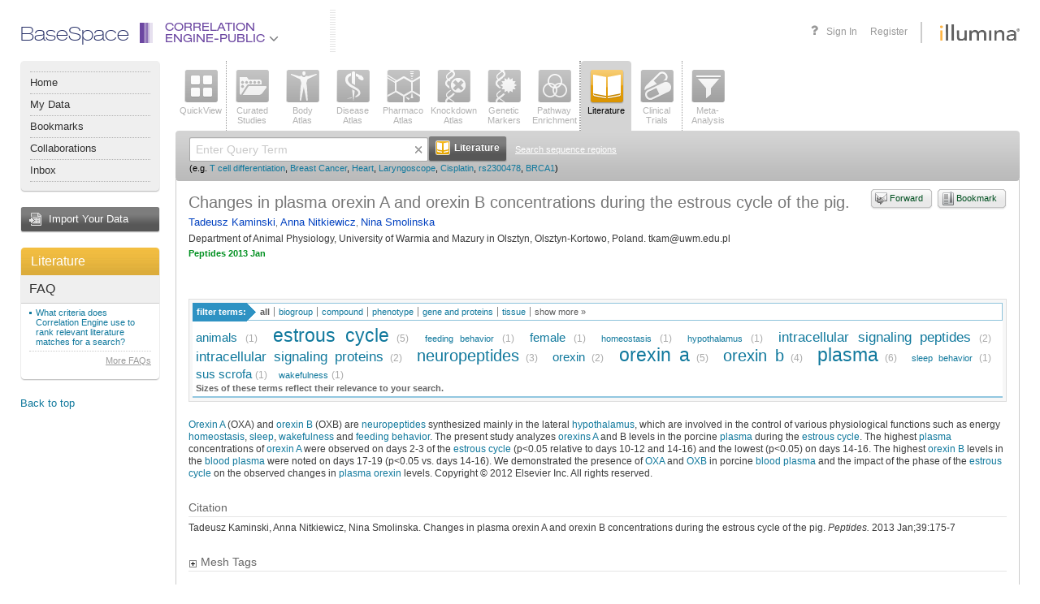

--- FILE ---
content_type: text/html;charset=UTF-8
request_url: https://accounts.public.ce.basespace.illumina.com/b/search/article.nb?id=23220034
body_size: 61959
content:
<!DOCTYPE html PUBLIC "-//W3C//DTD XHTML 1.0 Transitional//EN" "http://www.w3.org/TR/xhtml1/DTD/xhtml1-transitional.dtd">
<html xmlns="http://www.w3.org/1999/xhtml">
<head>
<meta http-equiv="Content-Type" content="text/html; charset=UTF-8" />
<link rel="stylesheet" href="/b/include/script.nbs?type=css&name=autocomplete,popup,effects&apiKey=nextbio-test&v=1.0" />
<link rel="stylesheet" href="/b/s/css3-s/nb.css?20251103_244925" />
<link rel="stylesheet" href="/b/s/css3-s/font-awesome.min.css?20251103_244925" />
<!--[if lte IE 7]>
<style type="text/css">/* <![CDATA[ */ @import url(/b/s/css3-s/nbie.css?20251103_244925); /* ]]> */</style>
<![endif]-->
<link rel="stylesheet" media="print" href="/b/s/css3-s/print.css?20251103_244925" />
<!--[if lte IE 8]>
<style type="text/css">/* <![CDATA[ */ @import url(/b/s/css3-s/nb3ie8.css?20251103_244925); /* ]]> */</style>
<![endif]-->
<link rel="shortcut icon" href="/b/s/img3/favicon.ico?20251103_244925" type="image/x-icon" />
<script type='text/javascript'>
<!--
var nb = {
system:"PUBLIC",root:"/b",img:"/b/s/img3",js:"/b/s/js3-s",
appContext:"b",
userId: "",
secure:"true",
walkMeUrl: "https://cdn.walkme.com/users/25d31b3166ba48908e23d5e9ed8e12d2/test/walkme_25d31b3166ba48908e23d5e9ed8e12d2_https.js",
exportChartsUrl: "https://charts.ce.basespace.illumina.com/highcharts-export-web/",
domainName: "PUBLIC"
,app:'lit'
,psauth:true
};
//-->
</script>
<script type='text/javascript' src='/b/s/js3-s/3rd/prototype-1.7.1.js'></script>
<script type='text/javascript' src='/b/s/js3-s/3rd/rsh0.6/rsh.js'></script>
<script type='text/javascript' src='/b/s/js3-s/3rd/jquery/jquery-1.7.2.min.js?20251103_244925'></script>
<script type="text/javascript" src="/b/s/js3-s/3rd/jquery.cycle.all.js?20251103_244925"></script>
<script type='text/javascript' src='/b/s/js3-s/3rd/d3.min.js?20251103_244925'></script>
<script>
var $j = jQuery.noConflict();
</script>
<script type='text/javascript' src='/b/s/js3-s/nb/nb.js?20251103_244925'></script>
<script type='text/javascript' src='/b/include/script.nbs?type=js&name=autocomplete,effects,notips,popup&apiKey=nextbio-test&v=1.0'></script>
<script type="text/javascript">
(function() {
var walkme = document.createElement('script');
walkme.type = 'text/javascript';
walkme.async = true;
walkme.src = nb.walkMeUrl;
// 'https://cdn.walkme.com/users/25d31b3166ba48908e23d5e9ed8e12d2/walkme_25d31b3166ba48908e23d5e9ed8e12d2_https.js'
var s = document.getElementsByTagName('script')[0];
s.parentNode.insertBefore(walkme, s);
window._walkmeConfig = {smartLoad:true};
})();
</script>
<title>Changes in plasma orexin A and orexin B concentrations during the estrous cycle of the pig. &mdash; NextBio article</title>
<script type='text/javascript' src='/b/s/js3-s/nb/search.js?20251103_244925'></script>
</head>
<body >
<a id="ie7Test" href="#ie7Test" style="position:absolute; top: -1000px; left: -1000px;"></a>
<div id='rap' class="Rap ">
<div class="Wrapper AppWrapper"><div class="WrapperIn"><div class="WrapperMinWidth"><div class="WrapperContainer">
<div class="header">
<div class="container">
<div class="header-nav" style="font-family: helvetica_neue_ltregular; font-size:24px; color: #252E66; margin-top:-6px;">BaseSpace</div>
<ul class="header-nav selected-product">
<li class="header-nav-item header-nav-main-item dropdown-item" id="product-drop-list">
<div class="product-lens ce">
<div class="el-1"></div>
<div class="el-2"></div>
<div class="el-3"></div>
<div class="el-4"></div>
<div class="el-5"></div>
<div class="el-6"></div>
</div>
<a class="ce" href="javascript:void(0);">
Correlation<br>Engine-Public
<span class="fa fa-angle-down fa-lg" style="color:#77787b"></span>
</a>
<ul class="header-nav-dropdown header-nav-main-dropdown dropdown-menu" id="productList" style="display:none;">
</ul>
</li>
</ul>
<div class="header-vendor">
<a class="header-logo" href="https://www.illumina.com" target="_blank" onclick='return chkAboutBox(event)'></a>
</div>
<ul class="header-nav header-nav-user">
<li class="header-nav-item header-nav-item-user header-nav-register"><a href="/b/authentication/login.nb" onclick="return saveLoginState();">Sign In</a></li>
<li class="header-nav-item header-nav-item-user header-nav-register">
<a onclick="showRegisterPopup()">Register</a>
</li>
</ul>
<a class="header-help selectable-tab animated-tab" title="Get help with this page" id='faqLink' href='/b/corp/faq.nb' target='_blank'>
<span class="fa fa-question fa-lg">
</span>
</a>
</div>
</div>
<div class="AppLeftBar2 NoPrint">
<div class="MenuPlate2">
<div class="MenuPlateHead2"></div>
<div class="MenuPlateBody2">
<ul class="MenuPlateList2">
<li ><a href='/b/nextbio.nb'>Home</a></li>
<li ><a href='javascript:void(signInLink("/b/mynb/projects.nb#tab=allProjects"));'>My Data</a></li>
<li ><a href='javascript:void(signInLink("/b/mynb/myBookmarks.nb"));'>Bookmarks</a></li>
<li ><a href='javascript:void(signInLink("/b/mynb/allNextBio.nb"));'>Collaborations</a></li>
<li ><a href='javascript:void(signInLink("/b/mynb/messages.nb"));'>Inbox</a></li>
</ul>
</div>
<div class="MenuPlateFoot2"></div>
</div>
<a href="javascript:void(signInLink('/b/imp/import.nb'));" class="AppImportButton">Import Your Data</a>
<div class="Plate">
<a href='/b/search/lit.nb' title="Go to Literature home" class='AppPlateTitle AppPlateTitleOrange'>Literature</a>
<div class="Plate5Body">
<div class="PlateCurrentApp2">
<div class="InnerWrap2">
<h4>FAQ</h4>
<ul>
<li><a href="/b/corp/faq.nb#litCriteria" onclick='return popupFaq(this, "faq", "litCriteria")'>What criteria does Correlation Engine use to rank relevant literature matches for a search?</a></li>
</ul>
<p class="SeeAll">
<a href="/b/corp/faq.nb" target="_blank">More FAQs</a>
</p>
</div>
</div>
</div>
<div class="Plate5Foot"><div><div></div></div></div>
</div>
<div class='Sticky NoIE6'>
<a onclick='toTop()'>Back to top</a>
</div>
</div>
<div class="AppContainer2" >
<div class="ContainerIn">
<div class="AppList AppList2 NoPrint">
<ul class="AppSelect">
<li>
<a onmouseover='nbTip(this.getAttribute("nb_tip"),true,[DELAY,2000,BGCOLOR,"#ffffcc",WIDTH,-300])' onmouseout='nbUnTip()' nb_tip="See a top-level view of all the information Correlation Engine has about a <strong>gene</strong>, <strong>SNP</strong>, <strong>sequence region</strong>, <strong>biogroup</strong>, <strong>bioset</strong>, <strong>phenotype</strong>, <strong>compound</strong>, <strong>tissue</strong>, or keyword." href='javascript:void(searchApp("ov"))'  ><span class="AppIcon  AppIconov "><img class="IconEn" src='/b/s/img3/vert/Overview.png' class='Png' /><img class="IconDis" style="display:none;" class='Png Disabled' src='/b/s/img3/vert/OverviewDisabled.png'/></span>QuickView</a>
</li>
</ul><div class="AppSelectLine"></div><ul class="AppSelect">
<li>
<a onmouseover='nbTip(this.getAttribute("nb_tip"),true,[DELAY,2000,BGCOLOR,"#ffffcc",WIDTH,-300])' onmouseout='nbUnTip()' nb_tip="Query or browse all studies curated by Illumina.  You can query by <strong>gene</strong>, <strong>SNP</strong>, <strong>sequence region</strong>, <strong>biogroup</strong>, <strong>bioset</strong>, <strong>phenotype</strong>, <strong>compound</strong>, <strong>tissue</strong>, or keyword.  Or browse using filters and text-based search." href='javascript:void(searchApp("as"))'  ><span class="AppIcon  AppIconas "><img class="IconEn" src='/b/s/img3/vert/All_Studies.png' class='Png' /><img class="IconDis" style="display:none;" class='Png Disabled' src='/b/s/img3/vert/All_StudiesDisabled.png'/></span>Curated<br />Studies</a>
</li>
<li>
<a onmouseover='nbTip(this.getAttribute("nb_tip"),true,[DELAY,2000,BGCOLOR,"#ffffcc",WIDTH,-300])' onmouseout='nbUnTip()' nb_tip="View the tissues, cell types, cell lines and stem cells in which a queried gene, bioset or biogroup is significantly enriched or expressed. Or view genes that are enriched or expressed in specific <strong> tissues</strong> and <strong>biosources</strong>." href='javascript:void(searchApp("ba"))'  ><span class="AppIcon  AppIconba "><img class="IconEn" src='/b/s/img3/vert/Body_Atlas.png' class='Png' /><img class="IconDis" style="display:none;" class='Png Disabled' src='/b/s/img3/vert/Body_AtlasDisabled.png'/></span>Body<br />Atlas</a>
</li>
<li>
<a onmouseover='nbTip(this.getAttribute("nb_tip"),true,[DELAY,2000,BGCOLOR,"#ffffcc",WIDTH,-300])' onmouseout='nbUnTip()' nb_tip="Find diseases, traits, conditions, and surrogate endpoints associated with a queried <strong>gene</strong>, <strong>sequence region</strong>, <strong>SNP</strong>, <strong>biogroup</strong>, or <strong>bioset</strong>." href='javascript:void(searchApp("da"))'  ><span class="AppIcon  AppIconda "><img class="IconEn" src='/b/s/img3/vert/Disease_Atlas.png' class='Png' /><img class="IconDis" style="display:none;" class='Png Disabled' src='/b/s/img3/vert/Disease_AtlasDisabled.png'/></span>Disease<br />Atlas</a>
</li>
<li>
<a onmouseover='nbTip(this.getAttribute("nb_tip"),true,[DELAY,2000,BGCOLOR,"#ffffcc",WIDTH,-300])' onmouseout='nbUnTip()' nb_tip="Discover which compounds and treatments affect a queried <strong>gene</strong>, <strong>sequence region</strong>, <strong>biogroup</strong>, or <strong>bioset</strong>." href='javascript:void(searchApp("pa"))'  ><span class="AppIcon  AppIconpa "><img class="IconEn" src='/b/s/img3/vert/Pharmaco_Atlas.png' class='Png' /><img class="IconDis" style="display:none;" class='Png Disabled' src='/b/s/img3/vert/Pharmaco_AtlasDisabled.png'/></span>Pharmaco<br />Atlas</a>
</li>
<li>
<a onmouseover='nbTip(this.getAttribute("nb_tip"),true,[DELAY,2000,BGCOLOR,"#ffffcc",WIDTH,-300])' onmouseout='nbUnTip()' nb_tip="Perform a knockdown, knockout, or overexpression experiment in reverse: See which genetic perturbations affect a queried <strong>gene</strong>, <strong>sequence region</strong>, <strong>biogroup</strong>, or <strong>bioset</strong>." href='javascript:void(searchApp("ka"))'  ><span class="AppIcon  AppIconka "><img class="IconEn" src='/b/s/img3/vert/Knockdown_Atlas.png' class='Png' /><img class="IconDis" style="display:none;" class='Png Disabled' src='/b/s/img3/vert/Knockdown_AtlasDisabled.png'/></span>Knockdown<br />Atlas</a>
</li>
<li>
<a onmouseover='nbTip(this.getAttribute("nb_tip"),true,[DELAY,2000,BGCOLOR,"#ffffcc",WIDTH,-300])' onmouseout='nbUnTip()' nb_tip="Locate genes and SNPs that are significantly linked to a queried <strong>phenotype</strong> or <strong>compound</strong>." href='javascript:void(searchApp("gm"))'  ><span class="AppIcon  AppIcongm "><img class="IconEn" src='/b/s/img3/vert/Genetic_Markers.png' class='Png' /><img class="IconDis" style="display:none;" class='Png Disabled' src='/b/s/img3/vert/Genetic_MarkersDisabled.png'/></span>Genetic<br />Markers</a>
</li>
<li>
<a onmouseover='nbTip(this.getAttribute("nb_tip"),true,[DELAY,2000,BGCOLOR,"#ffffcc",WIDTH,-300])' onmouseout='nbUnTip()' nb_tip="Find biogroups for which your queried <strong>bioset</strong>, <strong>phenotype</strong> or <strong>compound</strong> is highly enriched." href='javascript:void(searchApp("bg"))'  ><span class="AppIcon  AppIconbg "><img class="IconEn" src='/b/s/img3/vert/Biogroups.png' class='Png' /><img class="IconDis" style="display:none;" class='Png Disabled' src='/b/s/img3/vert/BiogroupsDisabled.png'/></span>Pathway<br />Enrichment</a>
</li>
</ul><div class="AppSelectLine"></div><ul class="AppSelect">
<li>
</li>
</ul><div class="AppSelectLine"></div><ul class="AppSelect">
<li>
<a onmouseover='nbTip(this.getAttribute("nb_tip"),true,[DELAY,2000,BGCOLOR,"#ffffcc",WIDTH,-300])' onmouseout='nbUnTip()' nb_tip="Do a classic PubMed literature search, or search hundreds of biology- and health-related news sources with any query term or keyword." href='javascript:void(searchApp("lit"))'  class="Selected"><span class="AppIcon  AppIconlit "><img class="IconEn" src='/b/s/img3/vert/Literature.png' class='Png' /><img class="IconDis" style="display:none;" class='Png Disabled' src='/b/s/img3/vert/LiteratureDisabled.png'/></span>Literature</a>
</li>
<li>
<a onmouseover='nbTip(this.getAttribute("nb_tip"),true,[DELAY,2000,BGCOLOR,"#ffffcc",WIDTH,-300])' onmouseout='nbUnTip()' nb_tip="Find clinical trials that interest you (including actively recruiting studies), using any query term or keyword." href='javascript:void(searchApp("trials"))'  ><span class="AppIcon  AppIcontrials "><img class="IconEn" src='/b/s/img3/vert/Clinical_Trials.png' class='Png' /><img class="IconDis" style="display:none;" class='Png Disabled' src='/b/s/img3/vert/Clinical_TrialsDisabled.png'/></span>Clinical<br />Trials</a>
</li>
</ul><div class="AppSelectLine"></div><ul class="AppSelect">
<li>
<a onmouseover='nbTip(this.getAttribute("nb_tip"),true,[DELAY,2000,BGCOLOR,"#ffffcc",WIDTH,-300])' onmouseout='nbUnTip()' nb_tip="Discover which genes or biogroups are significantly regulated in common across up to 150 <strong>biosets</strong> of your choice. Search among all <strong>biosets</strong> in Correlation Engine to find those that correlate with a Meta-Analysis of up to 10 selected <strong>biosets</strong>." href='javascript:void(searchApp("adv"))'  ><span class="AppIcon  AppIconadv "><img class="IconEn" src='/b/s/img3/vert/Meta_Analysis.png' class='Png' /><img class="IconDis" style="display:none;" class='Png Disabled' src='/b/s/img3/vert/Meta_AnalysisDisabled.png'/></span><div id='maBadge' style='display:none'>0</div>Meta-<br />Analysis</a>
</li>
</ul>
<div class="Clear"></div>
</div>
<div class="App2Search">
<div class="App2SearchIn1">
<div class="App2SearchIn2">
<div class="App2SearchForm">
<form id="mainSearchBx" style="" action="" onsubmit="return searchApp('lit',true)">
<input type="text" class="App2SearchFormText" name="q" id="q" value="" autocomplete="off" />
<span class='ClearQWrap'><img src='/b/s/img3/icons/liteX.gif' onclick='clearQuery()' class='ClearQ' alt='Clear' title='Clear'/></span>
<button type="submit" class="App2SearchFormSubmit"><span><strong><img src="/b/s/img3/vert/LiteratureSrch.png" width="18" height="18" alt="" /> Literature</strong></span></button>
<a class="App2SearchTipsLink" href="" onclick="switchSearchBoxes('seqSearchBx');return false;">Search sequence regions</a>
<div class="Clear"></div>
<div class='SearchEg'>
<small>
(e.g.
<a onclick="setCookieKey('nbFacets', 'lit')" href="/b/search/lit/T%20cell%20differentiation">T cell differentiation</a>,
<a onclick="setCookieKey('nbFacets', 'lit')" href="/b/search/lit/Breast%20Cancer">Breast Cancer</a>,
<a onclick="setCookieKey('nbFacets', 'lit')" href="/b/search/lit/Heart">Heart</a>,
<a onclick="setCookieKey('nbFacets', 'lit')" href="/b/search/lit/Laryngoscope">Laryngoscope</a>,
<a onclick="setCookieKey('nbFacets', 'lit')" href="/b/search/lit/Cisplatin">Cisplatin</a>,
<a onclick="setCookieKey('nbFacets', 'lit')" href="/b/search/lit/rs2300478">rs2300478</a>,
<a onclick="setCookieKey('nbFacets', 'lit')" href="/b/search/lit/BRCA1">BRCA1</a>)
</small>
</div>
</form>
<form id="seqSearchBx" style="display:none" action="" onsubmit="return checkRegionRange('lit');">
<input id="maxRange" name="maxRange" type="hidden" value=""/>
<input id="chName" name="chName" type="hidden" value=""/>
<div style="width:870px;">
<div style="float:left;width:52%;">
<table cellspacing="0" cellpadding="0">
<tr>
<th style="width:150px;font-size:11px;text-align:left">Organisms</th>
<th style="width:100px;font-size:11px;text-align:left">Chromosomes</th>
<th style="width:auto;font-size:11px;text-align:left">Start</th>
<th style="width:auto;font-size:11px;text-align:left">Stop</th>
</tr>
<tr>
<td style="width:150px">
<select id="organisms" name='organisms' style="width:140px;font-size:11px" onchange="updateChromosomeOpt()">
<option id="og1" value="1" selected="selected">Homo Sapiens</option>
<option id="og2" value="2" >Mus Musculus</option>
<option id="og3" value="3" >Rattus Norvegicus</option>
<option id="og5" value="5" >C. Elegans</option>
<option id="og6" value="6" >D. Melanogaster</option>
<option id="og7" value="7" >Saccharomyces Cerevisiae</option>
</select>
</td>
<td style="width:100px"><select id="chromosome" name='chromosome' style="width:90px;font-size:11px" onchange="updateMaxChrRange()"></td>
<td style="width:auto;"><input style="height:13px;font-size:11px;margin-right:10px;width:90px;" type="text" id="chStart" name="chStart" value="" /></td>
<td style="width:auto;"><input style="height:13px;font-size:11px;width:90px;" type="text" id="chStop" name="chStop" value="" /></td>
</tr>
</table>
</div>
<div style="float:left;width:48%;margin-top: 3px;">
<button type="submit" class="App2SearchFormSubmit" style='margin-left: 10px;'><span><strong><img src="/b/s/img3/vert/LiteratureSrch.png" width="18" height="18" alt="" /> Literature</strong></span></button>
<a class="App2SearchTipsLink" href="" onclick="switchSearchBoxes('mainSearchBx');return false;">Go back to main search</a>
</div>
</div>
<div class="Clear"></div>
</form>
</div>
<div class="Clear"></div>
</div>
</div>
</div>
<div class='Plate'>
<div class="PlateBody AppSearchContainerBody" >
<div class="PlateContent App2SearchContainerContent">
<div class="InnerWrap2">
<div class="ArticleInfo">
<a id='bookmarkLink' href="/b/bookmarks/bookmark.nb" onclick="appendUrl('bookmarkLink', 'bookmarkUrl', false); appendTitle('bookmarkLink', 'bookmarkTitle'); return signInLink(this)" class="StyledButtonAqua StyledButtonSimple StyledButtonBookmark" style='float:right; margin:0 0 5px 5px'><span><strong>Bookmark</strong></span></a>
<a id='forwardLink' href="/b/forwardurl/forwardurl.nb" onclick="appendUrl('forwardLink', 'forwardURL', true); appendTitle('forwardLink', 'forwardURLTitle'); return signInLink(this)" class="StyledButtonAqua StyledButtonSimple StyledButtonForward" style='float:right; margin:0 0 5px 5px'><span><strong>Forward</strong></span></a>
<h1 class='AppTitle'>
<span class='AppName'>
Changes in plasma orexin A and orexin B concentrations during the estrous cycle of the pig.
</span>
</h1>
<p class="Authors">
<a href="/b/search/author/Tadeusz%20Kaminski">Tadeusz Kaminski</a>, <a href="/b/search/author/Anna%20Nitkiewicz">Anna Nitkiewicz</a>, <a href="/b/search/author/Nina%20Smolinska">Nina Smolinska</a>
</p>
<p>Department of Animal Physiology, University of Warmia and Mazury in Olsztyn, Olsztyn-Kortowo, Poland. tkam@uwm.edu.pl</a></p>
<cite class="InfoSource"><strong>Peptides&nbsp;2013 Jan</strong></cite>
</div>
<br />
<br />
<div class="TagCloudAndFilter">
<div class="RelatedTerms"><h6><span>filter terms:</span></h6><input type="hidden" class="TagCloudBackupValues" nbId="_pub" nbUrl="search/publication/tagCloud.nb" nbQuery="q=&amp;id=23220034" nbFilter="false" /><ul class="TermsBy" id="_pub_type_tabs"><li class="Selected" id="_pub_ALL" name="_pub_type"><a href="" onclick="return onClickCloudTab({obj: this, cloudId: '_pub', tabId: 'ALL', url: 'search/publication/tagCloud.nb', query: 'q=\&id=23220034', filter: 'false', otherList:'_pub_type_tabs_more'});">all</a></li><li id="_pub_BIOGROUP" name="_pub_type"><a href="" onclick="return onClickCloudTab({obj: this, cloudId: '_pub', tabId: 'BIOGROUP', url: 'search/publication/tagCloud.nb', query: 'q=\&id=23220034', filter: 'false', otherList:'_pub_type_tabs_more'});">biogroup</a></li><li id="_pub_COMPOUND" name="_pub_type"><a href="" onclick="return onClickCloudTab({obj: this, cloudId: '_pub', tabId: 'COMPOUND', url: 'search/publication/tagCloud.nb', query: 'q=\&id=23220034', filter: 'false', otherList:'_pub_type_tabs_more'});">compound</a></li><li id="_pub_DISEASE" name="_pub_type"><a href="" onclick="return onClickCloudTab({obj: this, cloudId: '_pub', tabId: 'DISEASE', url: 'search/publication/tagCloud.nb', query: 'q=\&id=23220034', filter: 'false', otherList:'_pub_type_tabs_more'});">phenotype</a></li><li id="_pub_GENE" name="_pub_type"><a href="" onclick="return onClickCloudTab({obj: this, cloudId: '_pub', tabId: 'GENE', url: 'search/publication/tagCloud.nb', query: 'q=\&id=23220034', filter: 'false', otherList:'_pub_type_tabs_more'});">gene and proteins</a></li><li id="_pub_TISSUE" name="_pub_type"><a href="" onclick="return onClickCloudTab({obj: this, cloudId: '_pub', tabId: 'TISSUE', url: 'search/publication/tagCloud.nb', query: 'q=\&id=23220034', filter: 'false', otherList:'_pub_type_tabs_more'});">tissue</a></li><li class="ShowMore" id="_pub_show_more"><a href="javascript:void(0)" onclick="$('_pub_show_more').hide();$('_pub_show_less').show();$('_pub_type_tabs_more').show();">show more &raquo;</a></li><li class="ShowLess" id="_pub_show_less" style="display:none"><a href="javascript:void(0)" onclick="$('_pub_type_tabs_more').hide();$('_pub_show_less').hide();$('_pub_show_more').show();">show less &laquo;</a></li></ul><ul class="TermsBy" id="_pub_type_tabs_more" style="clear:both;width:100%;display:none"><li id="_pub_ORGANISM" name="_pub_type"><a href="" onclick="return onClickCloudTab({obj: this, cloudId: '_pub', tabId: 'ORGANISM', url: 'search/publication/tagCloud.nb', query: 'q=\&id=23220034', filter: 'false', otherList:'_pub_type_tabs'});">organism</a></li><li id="_pub_PSYCHIATRY" name="_pub_type"><a href="" onclick="return onClickCloudTab({obj: this, cloudId: '_pub', tabId: 'PSYCHIATRY', url: 'search/publication/tagCloud.nb', query: 'q=\&id=23220034', filter: 'false', otherList:'_pub_type_tabs'});">psychiatry</a></li><li id="_pub_PROCESSES" name="_pub_type"><a href="" onclick="return onClickCloudTab({obj: this, cloudId: '_pub', tabId: 'PROCESSES', url: 'search/publication/tagCloud.nb', query: 'q=\&id=23220034', filter: 'false', otherList:'_pub_type_tabs'});">processes</a></li></ul><div class="Clear"></div></div>
<div id="_pub" class="TagCloud" nbUrl="search/publication/tagCloud.nb" nbQuery="q=&amp;id=23220034" nbFilter="false" tagTypes="BIOGROUP,COMPOUND,DISEASE,GENE,TISSUE">
<div id="_pub_tagCloudContainer" style="clear:both;position:relative">
<div style="position:relative; NoUl">
<div class="Tags">
<li class="s4"><a href="/b/search/ov/animals" onmouseover="nbApi.popupItems(this,'_pub_popup', '/search/anno.nb', [ ['organism', '219037', 'Animals']  ], event, false, 500, function() {nbApi.setAttr('_pub_popup', 'nbSyn', 'syn=');}); return false;" onclick="nbApi.popupItems(this,'_pub_popup', '/search/anno.nb', [ ['organism', '219037', 'Animals']  ], event, false, 100, function() {nbApi.setAttr('_pub_popup', 'nbSyn', 'syn=');}); return false;"nbTagName="animals">animals</a>&nbsp;<span title="Term 'animals' and its synonyms occurs 1 times within this article." class="TagCloudCount">(1)</span></li> <li class="s1"><a href="/b/search/ov/estrous%20cycle" onmouseover="nbApi.popupItems(this,'_pub_popup', '/search/anno.nb', [ ['processes', '230858', 'Estrous Cycle']  ], event, false, 500, function() {nbApi.setAttr('_pub_popup', 'nbSyn', 'syn=');}); return false;" onclick="nbApi.popupItems(this,'_pub_popup', '/search/anno.nb', [ ['processes', '230858', 'Estrous Cycle']  ], event, false, 100, function() {nbApi.setAttr('_pub_popup', 'nbSyn', 'syn=');}); return false;"nbTagName="estrous cycle">estrous&nbsp;cycle</a>&nbsp;<span title="Term 'estrous cycle' and its synonyms occurs 5 times within this article." class="TagCloudCount">(5)</span></li> <li class="s6"><a href="/b/search/ov/feeding%20behavior" onmouseover="nbApi.popupItems(this,'_pub_popup', '/search/anno.nb', [ ['psychiatry', '227784', 'Feeding Behavior']  , ['biogroup', '35562', 'feeding behavior']  ], event, false, 500, function() {nbApi.setAttr('_pub_popup', 'nbSyn', 'syn=');}); return false;" onclick="nbApi.popupItems(this,'_pub_popup', '/search/anno.nb', [ ['psychiatry', '227784', 'Feeding Behavior']  , ['biogroup', '35562', 'feeding behavior']  ], event, false, 100, function() {nbApi.setAttr('_pub_popup', 'nbSyn', 'syn=');}); return false;"nbTagName="feeding behavior">feeding&nbsp;behavior</a>&nbsp;<span title="Term 'feeding behavior' and its synonyms occurs 1 times within this article." class="TagCloudCount">(1)</span></li> <li class="s4"><a href="/b/search/ov/female" onmouseover="nbApi.popupItems(this,'_pub_popup', '/search/anno.nb', [ ['disease', '1211138', 'Female']  ], event, false, 500, function() {nbApi.setAttr('_pub_popup', 'nbSyn', 'syn=');}); return false;" onclick="nbApi.popupItems(this,'_pub_popup', '/search/anno.nb', [ ['disease', '1211138', 'Female']  ], event, false, 100, function() {nbApi.setAttr('_pub_popup', 'nbSyn', 'syn=');}); return false;"nbTagName="female">female</a>&nbsp;<span title="Term 'female' and its synonyms occurs 1 times within this article." class="TagCloudCount">(1)</span></li> <li class="s6"><a href="/b/search/ov/homeostasis" onmouseover="nbApi.popupItems(this,'_pub_popup', '/search/anno.nb', [ ['processes', '230797', 'Homeostasis']  ], event, false, 500, function() {nbApi.setAttr('_pub_popup', 'nbSyn', 'syn=');}); return false;" onclick="nbApi.popupItems(this,'_pub_popup', '/search/anno.nb', [ ['processes', '230797', 'Homeostasis']  ], event, false, 100, function() {nbApi.setAttr('_pub_popup', 'nbSyn', 'syn=');}); return false;"nbTagName="homeostasis">homeostasis</a>&nbsp;<span title="Term 'homeostasis' and its synonyms occurs 1 times within this article." class="TagCloudCount">(1)</span></li> <li class="s6"><a href="/b/search/ov/hypothalamus" onmouseover="nbApi.popupItems(this,'_pub_popup', '/search/anno.nb', [ ['tissue', '216206', 'Hypothalamus']  ], event, false, 500, function() {nbApi.setAttr('_pub_popup', 'nbSyn', 'syn=');}); return false;" onclick="nbApi.popupItems(this,'_pub_popup', '/search/anno.nb', [ ['tissue', '216206', 'Hypothalamus']  ], event, false, 100, function() {nbApi.setAttr('_pub_popup', 'nbSyn', 'syn=');}); return false;"nbTagName="hypothalamus">hypothalamus</a>&nbsp;<span title="Term 'hypothalamus' and its synonyms occurs 1 times within this article." class="TagCloudCount">(1)</span></li> <li class="s3"><a href="/b/search/ov/intracellular%20signaling%20peptides" onmouseover="nbApi.popupItems(this,'_pub_popup', '/search/anno.nb', [ ['treatment', '2567882', 'Intracellular Signaling Peptides,Signaling Peptides{comma} Intracellulars,Intracellular Signaling Pept...']  ], event, false, 500, function() {nbApi.setAttr('_pub_popup', 'nbSyn', 'syn=');}); return false;" onclick="nbApi.popupItems(this,'_pub_popup', '/search/anno.nb', [ ['treatment', '2567882', 'Intracellular Signaling Peptides,Signaling Peptides{comma} Intracellulars,Intracellular Signaling Pept...']  ], event, false, 100, function() {nbApi.setAttr('_pub_popup', 'nbSyn', 'syn=');}); return false;"nbTagName="intracellular signaling peptides">intracellular&nbsp;signaling&nbsp;peptides</a>&nbsp;<span title="Term 'intracellular signaling peptides' and its synonyms occurs 2 times within this article." class="TagCloudCount">(2)</span></li> <li class="s3"><a href="/b/search/ov/intracellular%20signaling%20proteins" onmouseover="nbApi.popupItems(this,'_pub_popup', '/search/anno.nb', [ ['treatment', '2567879', 'Intracellular Signaling Proteins,Signaling Proteins{comma} Intracellular,Proteins{comma} Intracellular Signa...']  ], event, false, 500, function() {nbApi.setAttr('_pub_popup', 'nbSyn', 'syn=');}); return false;" onclick="nbApi.popupItems(this,'_pub_popup', '/search/anno.nb', [ ['treatment', '2567879', 'Intracellular Signaling Proteins,Signaling Proteins{comma} Intracellular,Proteins{comma} Intracellular Signa...']  ], event, false, 100, function() {nbApi.setAttr('_pub_popup', 'nbSyn', 'syn=');}); return false;"nbTagName="intracellular signaling proteins">intracellular&nbsp;signaling&nbsp;proteins</a>&nbsp;<span title="Term 'intracellular signaling proteins' and its synonyms occurs 2 times within this article." class="TagCloudCount">(2)</span></li> <li class="s2"><a href="/b/search/ov/neuropeptides" onmouseover="nbApi.popupItems(this,'_pub_popup', '/search/anno.nb', [ ['treatment', '2423546', 'Neuropeptides,Neuropeptide']  ], event, false, 500, function() {nbApi.setAttr('_pub_popup', 'nbSyn', 'syn=');}); return false;" onclick="nbApi.popupItems(this,'_pub_popup', '/search/anno.nb', [ ['treatment', '2423546', 'Neuropeptides,Neuropeptide']  ], event, false, 100, function() {nbApi.setAttr('_pub_popup', 'nbSyn', 'syn=');}); return false;"nbTagName="neuropeptides">neuropeptides</a>&nbsp;<span title="Term 'neuropeptides' and its synonyms occurs 3 times within this article." class="TagCloudCount">(3)</span></li> <li class="s4"><a href="/b/search/ov/orexin" onmouseover="nbApi.popupItems(this,'_pub_popup', '/search/anno.nb', [ ['treatment', '2477315', 'orexins,hypocretins,human HCRT protein,human hypocretin (orexin) neuropeptide precursor protein,...']  ], event, false, 500, function() {nbApi.setAttr('_pub_popup', 'nbSyn', 'syn=orexins');}); return false;" onclick="nbApi.popupItems(this,'_pub_popup', '/search/anno.nb', [ ['treatment', '2477315', 'orexins,hypocretins,human HCRT protein,human hypocretin (orexin) neuropeptide precursor protein,...']  ], event, false, 100, function() {nbApi.setAttr('_pub_popup', 'nbSyn', 'syn=orexins');}); return false;"nbTagName="orexin">orexin</a>&nbsp;<span title="Term 'orexin' and its synonyms occurs 2 times within this article." class="TagCloudCount">(2)</span></li> <li class="s1"><a href="/b/search/ov/orexin%20a" onmouseover="nbApi.popupItems(this,'_pub_popup', '/search/anno.nb', [ ['feature', '287686', 'Hcrt,hypocretin,orexin A,o...']  , ['treatment', '2356661', 'orexin A,orexin-As,hypocre...']  ], event, false, 500, function() {nbApi.setAttr('_pub_popup', 'nbSyn', 'syn=orexins A|OXA');}); return false;" onclick="nbApi.popupItems(this,'_pub_popup', '/search/anno.nb', [ ['feature', '287686', 'Hcrt,hypocretin,orexin A,o...']  , ['treatment', '2356661', 'orexin A,orexin-As,hypocre...']  ], event, false, 100, function() {nbApi.setAttr('_pub_popup', 'nbSyn', 'syn=orexins A|OXA');}); return false;"nbTagName="orexin a">orexin&nbsp;a</a>&nbsp;<span title="Term 'orexin a' and its synonyms occurs 5 times within this article." class="TagCloudCount">(5)</span></li> <li class="s2"><a href="/b/search/ov/orexin%20b" onmouseover="nbApi.popupItems(this,'_pub_popup', '/search/anno.nb', [ ['treatment', '2356658', 'orexin B,hypocretin 2s,Hcrt2 protein,Hcrt2 proteins,hypocretin-2,hypocretin-2s,hypocretin 2,orex...']  ], event, false, 500, function() {nbApi.setAttr('_pub_popup', 'nbSyn', 'syn=OXB');}); return false;" onclick="nbApi.popupItems(this,'_pub_popup', '/search/anno.nb', [ ['treatment', '2356658', 'orexin B,hypocretin 2s,Hcrt2 protein,Hcrt2 proteins,hypocretin-2,hypocretin-2s,hypocretin 2,orex...']  ], event, false, 100, function() {nbApi.setAttr('_pub_popup', 'nbSyn', 'syn=OXB');}); return false;"nbTagName="orexin b">orexin&nbsp;b</a>&nbsp;<span title="Term 'orexin b' and its synonyms occurs 4 times within this article." class="TagCloudCount">(4)</span></li> <li class="s1"><a href="/b/search/ov/plasma" onmouseover="nbApi.popupItems(this,'_pub_popup', '/search/anno.nb', [ ['tissue', '217512', 'Plasma']  ], event, false, 500, function() {nbApi.setAttr('_pub_popup', 'nbSyn', 'syn=blood plasma');}); return false;" onclick="nbApi.popupItems(this,'_pub_popup', '/search/anno.nb', [ ['tissue', '217512', 'Plasma']  ], event, false, 100, function() {nbApi.setAttr('_pub_popup', 'nbSyn', 'syn=blood plasma');}); return false;"nbTagName="plasma">plasma</a>&nbsp;<span title="Term 'plasma' and its synonyms occurs 6 times within this article." class="TagCloudCount">(6)</span></li> <li class="s6"><a href="/b/search/ov/sleep%20behavior" onmouseover="nbApi.popupItems(this,'_pub_popup', '/search/anno.nb', [ ['disease', '1474187', 'Sleep behavior']  ], event, false, 500, function() {nbApi.setAttr('_pub_popup', 'nbSyn', 'syn=');}); return false;" onclick="nbApi.popupItems(this,'_pub_popup', '/search/anno.nb', [ ['disease', '1474187', 'Sleep behavior']  ], event, false, 100, function() {nbApi.setAttr('_pub_popup', 'nbSyn', 'syn=');}); return false;"nbTagName="sleep behavior">sleep&nbsp;behavior</a>&nbsp;<span title="Term 'sleep behavior' and its synonyms occurs 1 times within this article." class="TagCloudCount">(1)</span></li> <li class="s4"><a href="/b/search/ov/sus%20scrofa" onmouseover="nbApi.popupItems(this,'_pub_popup', '/search/anno.nb', [ ['organism', '219284', 'Sus scrofa']  ], event, false, 500, function() {nbApi.setAttr('_pub_popup', 'nbSyn', 'syn=');}); return false;" onclick="nbApi.popupItems(this,'_pub_popup', '/search/anno.nb', [ ['organism', '219284', 'Sus scrofa']  ], event, false, 100, function() {nbApi.setAttr('_pub_popup', 'nbSyn', 'syn=');}); return false;"nbTagName="sus scrofa">sus&nbsp;scrofa</a>&nbsp;<span title="Term 'sus scrofa' and its synonyms occurs 1 times within this article." class="TagCloudCount">(1)</span></li> <li class="s6"><a href="/b/search/ov/wakefulness" onmouseover="nbApi.popupItems(this,'_pub_popup', '/search/anno.nb', [ ['psychiatry', '228378', 'Wakefulness']  ], event, false, 500, function() {nbApi.setAttr('_pub_popup', 'nbSyn', 'syn=');}); return false;" onclick="nbApi.popupItems(this,'_pub_popup', '/search/anno.nb', [ ['psychiatry', '228378', 'Wakefulness']  ], event, false, 100, function() {nbApi.setAttr('_pub_popup', 'nbSyn', 'syn=');}); return false;"nbTagName="wakefulness">wakefulness</a>&nbsp;<span title="Term 'wakefulness' and its synonyms occurs 1 times within this article." class="TagCloudCount">(1)</span></li>
</div>
<div style="font-weight: bold;color: #666666; font-size: 8pt;">Sizes of these terms reflect their relevance to your search.</div>
<div id="_nextbio_locationList" name="_nextbio_locationList" nextbioMapsUrl="/s/js2.20251103_244925/nb/maps-s.js" style="display: none;">
</div>
<div class="MapHolder" style="display: none;" id="_nextbio_tagCloudMapCanvas" name="_nextbio_tagCloudMapCanvas"></div>
</div>
</div>
</div>
<div id="_pub_popup"
class="nbApiExPopup nbApiNoHighlight"
style="display: none; left: 240px; top: ;"
small="true"
nbPublicationId="23220034"
z-index="100"
onclick="nbApi.cancelEvent(event);"
nbSwitchable=""
nbTracking=""
nbItemTitle="it=Changes%20in%20plasma%20orexin%20A%20and%20orexin%20B%20concentrations%20during%20the%20estrous%20cycle%20of%20the%20pig."
nbOriginalLabel="originalLabel=Changes%20in%20plasma%20orexin%20A%20and%20orexin%20B%20concentrations%20during%20the%20estrous%20cycle%20of%20the%20pig.">
<div class="nbApiExPopupClose" title="Close" onclick="nbApi.UnTip(true);"></div>
<div class="nbApiExPopupInner">
<div class="nbApiExPopupContainer">
<div class="nbApiExPopupTitle" style="cursor: move;"
onmousedown="nbApi.popupEvenHandlers.startMove(event, '_pub_popup');"
onmouseup="nbApi.popupEvenHandlers.stopMove(event, '_pub_popup');"
onmousemove="nbApi.popupEvenHandlers.move(event, '_pub_popup');">
<strong><span id="_pub_popup_title"></span></strong> (<span id="_pub_popup_prefix"></span>)
</div>
<div id="_pub_popup_tabContainer1" class="nbApiExPopupContentWrap">
<div id="_pub_popup_tabBar" class="nbApiExPopupTabs">
<a id="_pub_popup_sentences" name="_pub_popup_tab" tabId="sentences" nbNextTabId="_pub_popup_info" nbDefault="" nbRealIdOnly="" class="nbApiExTab" href="" onclick="nbApi.updatePopupEx({popupId:'_pub_popup', tabId:'_pub_popup_sentences', url: false?document.getElementById('_pub_popup').getAttribute('nbDynamicUrl'):'/search/matchingSentences.nb', paramList: nbApi.buildPopupQuery({popupId: '_pub_popup', query: 'id=23220034&pageType=literature&all=true', dQuery: 'nbSyn'}), limit: 5, filter: true, fixUrl:true, fixQuery:true});return false;"><span id="sentences_title">MATCHING SENTENCES</span></a>
<div id="_pub_popup_sentences_subTabs" name="_pub_popup_subTabContainer" class="nbApiExPopupSubTabs" style="display: none;">
<div id="_pub_popup_sentences_message" style="display:none;">
Sentences from this article containing <strong>
<span name="_pub_popup_term"></span></strong>
</div>
<div id="_pub_popup_sentences_buttonBar" style="display:none;">
<div style="clear:both;"></div>
<div style="padding: 5px; float:right; margin:2px 0px 0px 0px;">
<table cellspacing="0" cellpadding="0" onkeypress="nbApi.filterSentences({event: event, url:'/search/matchingSentences.nb', query:'id=23220034&pageType=literature&all=true', dQuery:'nbSyn', filterName:'_pub_popup_sentences_filter'});">
<tr>
<td style="padding-right:5px; font-size:12px;">
Filter:
</td>
<td style="padding-right:5px;">
<input name="_pub_popup_sentences_filter" type="text" class="nbApiExPopupBarEditBox" style="width:290px; height: 13px; padding:2px;" />
</td>
<td style="padding-right:5px;">
<a href="" target="_blank"  onclick="nbApi.buildPopupUrl({popupId:'_pub_popup',element:this,url:'',query:'',dQuery:'',dHash:'',fixUrl:'true'});nbApi.filterSentences({event: event, url:'/search/matchingSentences.nb', query:'id=23220034&pageType=literature&all=true', dQuery:'nbSyn', filterName:'_pub_popup_sentences_filter'});return false;" class="nbApiExPopupStyledButton"><span>Filter</span></a>
</td>
<td style="padding-right:5px;">
<a href="" target="_blank"  onclick="nbApi.buildPopupUrl({popupId:'_pub_popup',element:this,url:'',query:'',dQuery:'',dHash:'',fixUrl:'true'});nbApi.filterSentences({event: event, url:'/search/matchingSentences.nb', query:'id=23220034&pageType=literature&all=true', dQuery:'nbSyn', filterName:'_pub_popup_sentences_filter', clear:true});return false;" class="nbApiExPopupStyledButton"><span>Clear</span></a>
</td></tr>
</table>
</div>
</div>
</div>
<a id="_pub_popup_info" name="_pub_popup_tab" tabId="info" nbNextTabId="_pub_popup_" nbDefault="" nbRealIdOnly="true" class="nbApiExTab" href="" onclick="nbApi.updatePopupEx({popupId:'_pub_popup', tabId:'_pub_popup_info', url: false?document.getElementById('_pub_popup').getAttribute('nbDynamicUrl'):'/search/anno.nb', paramList: nbApi.buildPopupQuery({popupId: '_pub_popup', query: '', dQuery: 'nbDynamicQuery'}), limit: 5, filter: true, fixUrl:true, fixQuery:true});return false;"><span id="info_title">INFO</span></a>
<div id="_pub_popup_info_subTabs" name="_pub_popup_subTabContainer" class="nbApiExPopupSubTabs" style="display: none;">
<div id="_pub_popup_info_message" style="display:none;">
Information related to <strong>
<span name="_pub_popup_term"></span></strong>
</div>
</div>
<a id="_pub_popup_related" name="_pub_popup_tab" tabId="related" nbNextTabId="_pub_popup_" nbDefault="" nbRealIdOnly="" class="nbApiExTab" href="" onclick="nbApi.updatePopupEx({popupId:'_pub_popup', tabId:'_pub_popup_related', url: false?document.getElementById('_pub_popup').getAttribute('nbDynamicUrl'):'', paramList: nbApi.buildPopupQuery({popupId: '_pub_popup', query: '', dQuery: ''}), limit: 5, filter: true, fixUrl:true, fixQuery:false});return false;"><span id="related_title">RELATED CONTENT</span></a>
<div id="_pub_popup_related_subTabs" name="_pub_popup_subTabContainer" class="nbApiExPopupSubTabs" style="display: none;">
<a id="_pub_popup_related_pubmed" name="_pub_popup_related_subTab" tabId="_pub_popup_related" subTabId="pubmed" nbDefault="" nbRealIdOnly="" href="" class="nbApiExSubTab"
onclick="nbApi.updatePopupEx({popupId:'_pub_popup', tabId:'_pub_popup_related', subTabId:'_pub_popup_related_pubmed', url: false?document.getElementById('_pub_popup').getAttribute('nbDynamicUrl'):'/search/literatureRelatedLiterature.nb', paramList: nbApi.buildPopupQuery({popupId: '_pub_popup', query: 'id=23220034', dQuery: ''}), limit: 5, filter: true, fixUrl:true, fixQuery:true});return false;">
<span id="pubmed_title">PubMed</span>
</a>
<div id="_pub_popup_related_pubmed_message" style="display:none;">
Top matches for Pubmed articles related to this article and <strong>
<span name="_pub_popup_term"></span></strong>
</div>
<div id="_pub_popup_related_pubmed_buttonBar" style="display:none;">
<div style="clear:both;"></div>
<div style="padding: 5px; float:right; margin:2px 0px 0px;">
<a href="" target="_self"  onclick="nbApi.buildPopupUrl({popupId:'_pub_popup',element:this,url:'',query:'id=23220034',dQuery:'nbOriginalLabel,nbTagName  ,nbTermFilter',dHash:'',fixUrl:'true'});" class="nbApiExPopupStyledButton"><span>View all PubMed results</span></a>
</div>
</div>
<a id="_pub_popup_related_trials" name="_pub_popup_related_subTab" tabId="_pub_popup_related" subTabId="trials" nbDefault="" nbRealIdOnly="" href="" class="nbApiExSubTab"
onclick="nbApi.updatePopupEx({popupId:'_pub_popup', tabId:'_pub_popup_related', subTabId:'_pub_popup_related_trials', url: false?document.getElementById('_pub_popup').getAttribute('nbDynamicUrl'):'/search/literatureRelatedClinicalTrials.nb', paramList: nbApi.buildPopupQuery({popupId: '_pub_popup', query: 'id=23220034', dQuery: ''}), limit: 5, filter: true, fixUrl:true, fixQuery:true});return false;">
<span id="trials_title">Clinical Trials</span>
</a>
<div id="_pub_popup_related_trials_message" style="display:none;">
Top matches for clinical trials related to this article and <strong>
<span name="_pub_popup_term"></span></strong>
</div>
<div id="_pub_popup_related_trials_buttonBar" style="display:none;">
<div style="clear:both;"></div>
<div style="padding: 5px; float:right; margin:2px 0px 0px;">
<a href="" target="_self"   onclick="return signInLink(this);"class="nbApiExPopupStyledButton"><span>View all clinical trials results</span></a>
</div>
</div>
<a id="_pub_popup_related_news" name="_pub_popup_related_subTab" tabId="_pub_popup_related" subTabId="news" nbDefault="" nbRealIdOnly="" href="" class="nbApiExSubTab"
onclick="nbApi.updatePopupEx({popupId:'_pub_popup', tabId:'_pub_popup_related', subTabId:'_pub_popup_related_news', url: false?document.getElementById('_pub_popup').getAttribute('nbDynamicUrl'):'/search/literatureRelatedNews.nb', paramList: nbApi.buildPopupQuery({popupId: '_pub_popup', query: 'id=23220034', dQuery: ''}), limit: 5, filter: true, fixUrl:true, fixQuery:true});return false;">
<span id="news_title">News</span>
</a>
<div id="_pub_popup_related_news_message" style="display:none;">
Top matches for news related to this article and <strong>
<span name="_pub_popup_term"></span></strong>
</div>
<div id="_pub_popup_related_news_buttonBar" style="display:none;">
<div style="clear:both;"></div>
<div style="padding: 5px; float:right; margin:2px 0px 0px;">
<a href="" target="_self"  onclick="nbApi.buildPopupUrl({popupId:'_pub_popup',element:this,url:'',query:'id=23220034',dQuery:'nbOriginalLabel,nbTagName  ,nbTermFilter',dHash:'',fixUrl:'true'});" class="nbApiExPopupStyledButton"><span>View all news results</span></a>
</div>
</div>
<a id="_pub_popup_related_studies" name="_pub_popup_related_subTab" tabId="_pub_popup_related" subTabId="studies" nbDefault="" nbRealIdOnly="" href="" class="nbApiExSubTab"
onclick="nbApi.updatePopupEx({popupId:'_pub_popup', tabId:'_pub_popup_related', subTabId:'_pub_popup_related_studies', url: false?document.getElementById('_pub_popup').getAttribute('nbDynamicUrl'):'/search/literatureRelatedStudies.nb', paramList: nbApi.buildPopupQuery({popupId: '_pub_popup', query: 'id=23220034', dQuery: ''}), limit: 5, filter: true, fixUrl:true, fixQuery:true});return false;">
<span id="studies_title">Genomics Data</span>
</a>
<div id="_pub_popup_related_studies_message" style="display:none;">
Top matches for genomic data related to this article and <strong>
<span name="_pub_popup_term"></span></strong>
</div>
<div id="_pub_popup_related_studies_buttonBar" style="display:none;">
<div style="clear:both;"></div>
<div style="padding: 5px; float:right; margin:2px 0px 0px;">
<a href="" target="_self"   onclick="return signInLink(this);"class="nbApiExPopupStyledButton"><span>View all genomic data results</span></a>
</div>
</div>
</div>
<a id="_pub_popup_terms" name="_pub_popup_tab" tabId="terms" nbNextTabId="_pub_popup_" nbDefault="" nbRealIdOnly="" class="nbApiExTab" href="" onclick="nbApi.updatePopupEx({popupId:'_pub_popup', tabId:'_pub_popup_terms', url: false?document.getElementById('_pub_popup').getAttribute('nbDynamicUrl'):'/search/literature/tagCloud.nb', paramList: nbApi.buildPopupQuery({popupId: '_pub_popup', query: 'tagCloud=true&tagCloudSize=40&tagFilter=true&tagLookupSize=50&tagType=ALL', dQuery: 'nbDynamicQuery'}), limit: 5, filter: false, fixUrl:true, fixQuery:true});return false;"><span id="terms_title">RELATED TERMS</span></a>
<div id="_pub_popup_terms_subTabs" name="_pub_popup_subTabContainer" class="nbApiExPopupSubTabs" style="display: none;">
</div>
</div>
<div id="_pub_popup_PopupContent" class="nbApiExPopupContent">
<div id="_pub_popup_PopupTabTitle" class="nbApiExPopupMatchesTitle" style="position:relative;">
&nbsp;
</div>
<div id="_pub_popup_SubTabs" class="nbApiExPopupSubTabs" style="display:none;"></div>
<div class="nbApiExPopupTextCont">
<div id="_pub_popup_content" class="nbApiExPopupText" nextbio_allowUpdate="true"></div>
</div>
</div>
</div>
<div class="nbApiExPopupFooter">
<span id="nbApiExPopupReportResponse"></span>
<div id="_pub_popup_buttonBar" class="nbApiExPopupDetailedButton"></div>
</div>
</div>
</div>
<div class="nbApiExPopupReport"><a href="" onclick="nbApi.reportFalseTerm({target:'nbApiExPopupReportResponse',scriptTarget:'_pub_popup_script',url:'/report/falsepositive.nb',term:document.getElementById('_pub_popup_title').innerHTML,type:document.getElementById('_pub_popup_prefix').innerHTML,article:'Changes%20in%20plasma%20orexin%20A%20and%20orexin%20B%20concentrations%20during%20the%20estrous%20cycle%20of%20the%20pig.',publicationId:'23220034'});return false;">Report term as false positive</a></div>
</div>
<span id="_pub_popup_script"></span>
<iframe id="_pub_popup_scriptLoader" style="display:none;"></iframe>
</div>
<p><a href="../search/ov.nb?q=Orexin+A" onmouseover=" popupItems (this, 'my_popup', '../search/anno.nb', [['treatment','2356661','orexin A,orexin-As,hypocre...'],['feature','287686','Hcrt,hypocretin,orexin A,o...']], event);return false;" onclick=" popupItems (this, 'my_popup', '../search/anno.nb', [['treatment','2356661','orexin A,orexin-As,hypocre...'],['feature','287686','Hcrt,hypocretin,orexin A,o...']], event, true);return false;">Orexin A</a> (OXA) and <a href="../search/ov.nb?q=orexin+B" onmouseover=" popupItems (this, 'my_popup', '../search/anno.nb', [['treatment','2356658','orexin B,hypocretin 2s,Hcrt2 protein,Hcrt2 proteins,hypocretin-2,hypocretin-2s,hypocretin 2,orex...']], event);return false;" onclick=" popupItems (this, 'my_popup', '../search/anno.nb', [['treatment','2356658','orexin B,hypocretin 2s,Hcrt2 protein,Hcrt2 proteins,hypocretin-2,hypocretin-2s,hypocretin 2,orex...']], event, true);return false;">orexin B</a> (OXB) are <a href="../search/ov.nb?q=neuropeptides" onmouseover=" popupItems (this, 'my_popup', '../search/anno.nb', [['treatment','2423546','Neuropeptides,Neuropeptide']], event);return false;" onclick=" popupItems (this, 'my_popup', '../search/anno.nb', [['treatment','2423546','Neuropeptides,Neuropeptide']], event, true);return false;">neuropeptides</a> synthesized mainly in the lateral <a href="../search/ov.nb?q=hypothalamus" onmouseover=" popupItems (this, 'my_popup', '../search/anno.nb', [['tissue','216206','Hypothalamus']], event);return false;" onclick=" popupItems (this, 'my_popup', '../search/anno.nb', [['tissue','216206','Hypothalamus']], event, true);return false;">hypothalamus</a>, which are involved in the control of various physiological functions such as energy <a href="../search/ov.nb?q=homeostasis" onmouseover=" popupItems (this, 'my_popup', '../search/anno.nb', [['processes','230797','Homeostasis']], event);return false;" onclick=" popupItems (this, 'my_popup', '../search/anno.nb', [['processes','230797','Homeostasis']], event, true);return false;">homeostasis</a>, <a href="../search/ov.nb?q=sleep+behavior" onmouseover=" popupItems (this, 'my_popup', '../search/anno.nb', [['disease','1474187','Sleep behavior']], event);return false;" onclick=" popupItems (this, 'my_popup', '../search/anno.nb', [['disease','1474187','Sleep behavior']], event, true);return false;">sleep</a>, <a href="../search/ov.nb?q=wakefulness" onmouseover=" popupItems (this, 'my_popup', '../search/anno.nb', [['psychiatry','228378','Wakefulness']], event);return false;" onclick=" popupItems (this, 'my_popup', '../search/anno.nb', [['psychiatry','228378','Wakefulness']], event, true);return false;">wakefulness</a> and <a href="../search/ov.nb?q=feeding+behavior" onmouseover=" popupItems (this, 'my_popup', '../search/anno.nb', [['psychiatry','227784','Feeding Behavior'],['biogroup','35562','feeding behavior']], event);return false;" onclick=" popupItems (this, 'my_popup', '../search/anno.nb', [['psychiatry','227784','Feeding Behavior'],['biogroup','35562','feeding behavior']], event, true);return false;">feeding behavior</a>.   The present study analyzes <a href="../search/ov.nb?q=Orexin+A" onmouseover=" popupItems (this, 'my_popup', '../search/anno.nb', [['treatment','2356661','orexin A,orexin-As,hypocre...'],['feature','287686','Hcrt,hypocretin,orexin A,o...']], event);return false;" onclick=" popupItems (this, 'my_popup', '../search/anno.nb', [['treatment','2356661','orexin A,orexin-As,hypocre...'],['feature','287686','Hcrt,hypocretin,orexin A,o...']], event, true);return false;">orexins A</a> and B levels in the porcine <a href="../search/ov.nb?q=plasma" onmouseover=" popupItems (this, 'my_popup', '../search/anno.nb', [['tissue','217512','Plasma']], event);return false;" onclick=" popupItems (this, 'my_popup', '../search/anno.nb', [['tissue','217512','Plasma']], event, true);return false;">plasma</a> during the <a href="../search/ov.nb?q=estrous+cycle" onmouseover=" popupItems (this, 'my_popup', '../search/anno.nb', [['processes','230858','Estrous Cycle']], event);return false;" onclick=" popupItems (this, 'my_popup', '../search/anno.nb', [['processes','230858','Estrous Cycle']], event, true);return false;">estrous cycle</a>.   The highest <a href="../search/ov.nb?q=plasma" onmouseover=" popupItems (this, 'my_popup', '../search/anno.nb', [['tissue','217512','Plasma']], event);return false;" onclick=" popupItems (this, 'my_popup', '../search/anno.nb', [['tissue','217512','Plasma']], event, true);return false;">plasma</a> concentrations of <a href="../search/ov.nb?q=Orexin+A" onmouseover=" popupItems (this, 'my_popup', '../search/anno.nb', [['treatment','2356661','orexin A,orexin-As,hypocre...'],['feature','287686','Hcrt,hypocretin,orexin A,o...']], event);return false;" onclick=" popupItems (this, 'my_popup', '../search/anno.nb', [['treatment','2356661','orexin A,orexin-As,hypocre...'],['feature','287686','Hcrt,hypocretin,orexin A,o...']], event, true);return false;">orexin A</a> were observed on days 2-3 of the <a href="../search/ov.nb?q=estrous+cycle" onmouseover=" popupItems (this, 'my_popup', '../search/anno.nb', [['processes','230858','Estrous Cycle']], event);return false;" onclick=" popupItems (this, 'my_popup', '../search/anno.nb', [['processes','230858','Estrous Cycle']], event, true);return false;">estrous cycle</a> (p<0.05 relative to days 10-12 and 14-16) and the lowest (p<0.05) on days 14-16.   The highest <a href="../search/ov.nb?q=orexin+B" onmouseover=" popupItems (this, 'my_popup', '../search/anno.nb', [['treatment','2356658','orexin B,hypocretin 2s,Hcrt2 protein,Hcrt2 proteins,hypocretin-2,hypocretin-2s,hypocretin 2,orex...']], event);return false;" onclick=" popupItems (this, 'my_popup', '../search/anno.nb', [['treatment','2356658','orexin B,hypocretin 2s,Hcrt2 protein,Hcrt2 proteins,hypocretin-2,hypocretin-2s,hypocretin 2,orex...']], event, true);return false;">orexin B</a> levels in the <a href="../search/ov.nb?q=blood+plasma" onmouseover=" popupItems (this, 'my_popup', '../search/anno.nb', [['tissue','217512','Plasma']], event);return false;" onclick=" popupItems (this, 'my_popup', '../search/anno.nb', [['tissue','217512','Plasma']], event, true);return false;">blood plasma</a> were noted on days 17-19 (p<0.05 vs. days 14-16).   We demonstrated the presence of <a href="../search/ov.nb?q=Orexin+A" onmouseover=" popupItems (this, 'my_popup', '../search/anno.nb', [['treatment','2356661','orexin A,orexin-As,hypocre...'],['feature','287686','Hcrt,hypocretin,orexin A,o...']], event);return false;" onclick=" popupItems (this, 'my_popup', '../search/anno.nb', [['treatment','2356661','orexin A,orexin-As,hypocre...'],['feature','287686','Hcrt,hypocretin,orexin A,o...']], event, true);return false;">OXA</a> and <a href="../search/ov.nb?q=orexin+B" onmouseover=" popupItems (this, 'my_popup', '../search/anno.nb', [['treatment','2356658','orexin B,hypocretin 2s,Hcrt2 protein,Hcrt2 proteins,hypocretin-2,hypocretin-2s,hypocretin 2,orex...']], event);return false;" onclick=" popupItems (this, 'my_popup', '../search/anno.nb', [['treatment','2356658','orexin B,hypocretin 2s,Hcrt2 protein,Hcrt2 proteins,hypocretin-2,hypocretin-2s,hypocretin 2,orex...']], event, true);return false;">OXB</a> in porcine <a href="../search/ov.nb?q=blood+plasma" onmouseover=" popupItems (this, 'my_popup', '../search/anno.nb', [['tissue','217512','Plasma']], event);return false;" onclick=" popupItems (this, 'my_popup', '../search/anno.nb', [['tissue','217512','Plasma']], event, true);return false;">blood plasma</a> and the impact of the phase of the <a href="../search/ov.nb?q=estrous+cycle" onmouseover=" popupItems (this, 'my_popup', '../search/anno.nb', [['processes','230858','Estrous Cycle']], event);return false;" onclick=" popupItems (this, 'my_popup', '../search/anno.nb', [['processes','230858','Estrous Cycle']], event, true);return false;">estrous cycle</a> on the observed changes in <a href="../search/ov.nb?q=plasma" onmouseover=" popupItems (this, 'my_popup', '../search/anno.nb', [['tissue','217512','Plasma']], event);return false;" onclick=" popupItems (this, 'my_popup', '../search/anno.nb', [['tissue','217512','Plasma']], event, true);return false;">plasma</a> <a href="../search/ov.nb?q=orexin" onmouseover=" popupItems (this, 'my_popup', '../search/anno.nb', [['treatment','2477315','orexins,hypocretins,human HCRT protein,human hypocretin (orexin) neuropeptide precursor protein,...']], event);return false;" onclick=" popupItems (this, 'my_popup', '../search/anno.nb', [['treatment','2477315','orexins,hypocretins,human HCRT protein,human hypocretin (orexin) neuropeptide precursor protein,...']], event, true);return false;">orexin</a> levels.   Copyright © 2012 Elsevier Inc. All rights reserved.</p>
<h3>Citation</h3>
<p>
Tadeusz Kaminski, Anna Nitkiewicz, Nina Smolinska.
Changes in plasma orexin A and orexin B concentrations during the estrous cycle of the pig.
<i>Peptides.</i>
2013 Jan;39:175-7
</p>
<h3>
<script type="text/javascript">
var meshTagsSectionCollapsed = true;
</script>
<a href="" id="meshTagsLinkId" nbCollapsed="true" onclick="var collapsed = (true == this.getAttribute('nbCollapsed') || 'true' == this.getAttribute('nbCollapsed'));var meshTagsSectionCollapsed = expandSection('meshTags', collapsed , '/b/s/img3/framed/expand.png', '/b/s/img3/framed/collapse.png');this.setAttribute('nbCollapsed', meshTagsSectionCollapsed); if (false){cancelBubble(event)}; if (collapsed){}; return false;" class="LinkIcon"><img id="meshTagsButtonId" src="/b/s/img3/framed/expand.png" alt="Expand section icon" /></a>
Mesh Tags
</h3>
<p>
<div id="meshTagsSectionId" class="Tags" style="display: none;">
Animals
<br />
Estrous Cycle
<br />
Female
<br />
Intracellular Signaling Peptides and Proteins
<br />
Neuropeptides
<br />
Sus scrofa
</div>
</p>
<h3>
<script type="text/javascript">
var substancesSectionCollapsed = true;
</script>
<a href="" id="substancesLinkId" nbCollapsed="true" onclick="var collapsed = (true == this.getAttribute('nbCollapsed') || 'true' == this.getAttribute('nbCollapsed'));var substancesSectionCollapsed = expandSection('substances', collapsed , '/b/s/img3/framed/expand.png', '/b/s/img3/framed/collapse.png');this.setAttribute('nbCollapsed', substancesSectionCollapsed); if (false){cancelBubble(event)}; if (collapsed){}; return false;" class="LinkIcon"><img id="substancesButtonId" src="/b/s/img3/framed/expand.png" alt="Expand section icon" /></a>
Substances
</h3>
<p>
<div id="substancesSectionId" class="Tags" style="display: none;">
Intracellular Signaling Peptides and Proteins
<br />
Neuropeptides
<br />
orexins
</div>
</p>
<br />
<p class='Authors'>PMID: <strong>23220034</strong></p>
<a class="StyledButtonAqua StyledButtonFullText" target="_blank" href="http://eutils.ncbi.nlm.nih.gov/entrez/eutils/elink.fcgi?dbfrom=pubmed&id=23220034&retmode=ref&cmd=prlinks"><span><strong>View Full Text</strong></span></a>
<script type='text/javascript'>
</script>
<div class="NbPopup" onclick="_nextbio_cancelEvent(event);" small="false" id="my_popup" name="my_popup" style="display:none;">
<div class="NbPopupFrame" >
<div class="Collapse LinkIcon">
<a title="Hide" target='_self' href="javascript:{UnTip(true);}"><img alt='close' width='15' height='15' border='0' src='/b/s/img3/delete.png' /></a>
</div>
<div class="Breadcrumbs" style="width: 450px">
<div class="PageTitle" style="text-align: left;">
<p><span><img id="my_popup_img" src="/b/s/img3/ico.gif" class='Png' style='width:16px;height:16px' alt="" /> <span id="my_popup_prefix">search</span></span> <i><b>&rarr;</b></i> <strong id="my_popup_title">result</strong></p>
</div>
<div id="my_popup_forward" style="margin-top:5px;">
</div>
</div>
<div class="PopupSeparator"></div>
<div class="NbPopupContent" style="width: 450px  ;max-height:300px;" id="my_popup_content" name="my_popup_content"></div>
</div>
</div>
<script type='text/javascript'>
<!--
var needUpdateCounts=true;
//-->
</script>
</div>
</div>
</div>
<div class="PlateFoot3"><div><div></div></div></div>
</div>
</div>
<div class="Clear"></div>
</div>
<div class="footer">
<div class="container-indented footer-container-indented">
<a class="footer-logo" href="http://www.illumina.com" target="_blank">Illumina</a>
<ul class="footer-nav">
<li><a href="https://support.illumina.com/sequencing/sequencing_software/basespace-correlation-engine.html" target="_blank">Contact Us</a></li>
<li><a href="/b/corp/apis.nb" target="_blank">Correlation Engine APIs</a></li>
<li><a href="https://www.illumina.com/company/legal/privacy.html" target="_blank">Privacy Policy</a></li>
<li><a href="https://www.illumina.com/company/legal/terms-and-conditions.html" target="_blank">Terms of Service</a></li>
<li><a href="https://www.illumina.com/products/by-type/informatics-products/basespace-correlation-engine.html" target="_blank">Corporate Home</a></li>
</ul>
<div class="footer-divider"></div>
<ul class="footer-nav footer-copyright">
<li>Copyright &copy; 2025 Illumina Inc. All rights reserved.</li>
</ul>
</div>
</div>
</div></div></div></div>
<div class="NbPopup" onclick="_nextbio_cancelEvent(event);" id="helpPopup" style="display:none;">
<div class="NbPopupFrame" >
<div class="Collapse LinkIcon">
<a title="Hide" href="javascript:{UnTip(true);}"><img alt='close' width='15' height='15' border='0' src='/b/s/img3/delete.png' /></a>
</div>
<br />
<div class="NbPopupContent" style="width: 600px;" >
<div id='helpContent'></div>
<div id='helpPageDiv'><br /><a id='helpPageLink'>See more about this page</a></div>
</div>
</div>
</div>
<div class="NbPopup" onclick="_nextbio_cancelEvent(event);" id="faqPopup" style="display:none;">
<div class="NbPopupFrame" >
<div class="Collapse LinkIcon">
<a title="Hide" href="javascript:{UnTip(true);}"><img alt='close' width='15' height='15' border='0' src='/b/s/img3/delete.png' /></a>
</div>
<br />
<div class="NbPopupContent" style="width: 600px;" >
<h3 id='faqQ'></h3>
<div id='faqA'></div>
<br />
<a id='faqLink' href='/b/corp/faq.nb' target='_blank'>See complete FAQ</a>
</div>
</div>
</div>
</div>
<script type='text/javascript' src='/b/s/js3-s/3rd/wz_tooltip/wz_tooltip.js'></script>
<script type='text/javascript'>
<!--
var appList=[{abbr:"Ov",group:"Red",mode:"ALWAYS",id:"ov"},{abbr:"As",group:"Blue",mode:"ALWAYS",id:"as"},{abbr:"Ba",group:"Blue",types:["gene","feature","bioset","biogroup","tissue","biosource"],mode:"LIST",id:"ba"},{abbr:"Da",group:"Blue",types:["gene","feature","bioset","biogroup","snp","sequence"],mode:"LIST",id:"da"},{abbr:"Pa",group:"Blue",types:["gene","feature","bioset","biogroup","sequence"],mode:"LIST",id:"pa"},{abbr:"Ka",group:"Blue",types:["gene","feature","bioset","biogroup","sequence"],mode:"LIST",id:"ka"},{abbr:"Gm",group:"Blue",types:["treatment","compound","disease"],mode:"LIST",id:"gm"},{abbr:"Bg",group:"Blue",types:["treatment","compound","disease","bioset"],mode:"LIST",id:"bg"},{abbr:"Li",group:"Orange",types:["bioset","sequence"],mode:"EXCEPT",id:"lit"},{abbr:"Ct",group:"Orange",types:["bioset","sequence"],mode:"EXCEPT",id:"trials"},{abbr:"Ma",group:"Mint",javascript:"launchMetaAnalysisApp",mode:"MA",id:"adv"}];
var currentApp='lit';
initAppAc({searchBoxId: 'q'});
dwText('q', "Enter Query Term", "AppSearchFormTextInactive");
nbRsh.init();
filterCategories = filterSource = openDetails = submitDiscFilters = function(){signInLink()};
nb.anon=true;
var helpContext='&sel=publication&sel=public';
var fullPageArgs = '';
//-->
$j('body').on('click', function()
{
$j('.dropdown-menu').hide();
});
$j('#user-drop-menu').on('click', function(event)
{
toggleById('userMenu');
$j('#productList').hide();
event.stopPropagation();
});
$j('#product-drop-list').on('click', function(event)
{
toggleById('productList');
$j('#userMenu').hide();
event.stopPropagation();
});
</script>
<script type="text/javascript">
var gaJsHost = (("https:" == document.location.protocol) ? "https://ssl." : "http://www.");
document.write(unescape("%3Cscript src='" + gaJsHost + "google-analytics.com/ga.js' type='text/javascript'%3E%3C/script%3E"));
</script>
<script type="text/javascript">
var pageTracker = _gat._getTracker("UA-3589787-1");
pageTracker._initData();
pageTracker._trackPageview();
</script>
<script type="text/javascript" src="//secure.quantserve.com/quant.js"></script>
<script type="text/javascript">_qacct="p-21CfAi4Jestt2";quantserve();</script>
<noscript>
<a href="http://www.quantcast.com/p-21CfAi4Jestt2" target="_blank"><img src="//secure.quantserve.com/pixel/p-21CfAi4Jestt2.gif" style="display: none;" border="0" height="1" width="1" alt="Quantcast"/></a>
</noscript>
</body>
</html>


--- FILE ---
content_type: text/javascript;charset=UTF-8
request_url: https://accounts.public.ce.basespace.illumina.com/b/include/script.nbs?type=js&name=autocomplete,effects,notips,popup&apiKey=nextbio-test&v=1.0
body_size: 112371
content:






  
    
// NextBio name space 
var nbApi = {debug: false};

nbApi.apiKey = "nextbio-test";
nbApi.nameSpace = "nbApi";
nbApi.debug = false;
nbApi.images = {};

nbApi.elsevier = false;
nbApi.system = "PUBLIC";

nbApi.sessionId = "";
nbApi.timeStamp = "";
nbApi.timeoutStamp = "";
nbApi.urlContext = "https://accounts.public.ce.basespace.illumina.com/b";
nbApi.imgContext = "https://accounts.public.ce.basespace.illumina.com/b/s/img3";

nbApi.debugMode = function(debug)
{           
  nbApi.setDebugMode(debug);
};
nbApi.setDebugMode = function(debug)
{           
  nbApi.debug = debug == true;
};
nbApi.getDebugMode = function()
{           
  return nbApi.debug == true;
};





  
    
// NextBio API utility functions
// requires jsApi.jsp

// LoadFrame(config, bAlert) - load from server in an iFrame 
// configuration parameters:
// config.target - required. Id of a div, span, td, etc. to receive results loaded from server  
// config.url - required. URL of a web service processing AJAX call  
// config.query - optional. List of parameters for the URL (see above)
// config.success - optional. A callback function that will be excuted in case of a successfull call, after results are loaded to the target 
//    success(args) - where args is described below. 
// config.failure - optional. A callback function that will be executed in case of a failed call:  
//    failure(args) - where args is described below. 
// config.args - optional. A string that will be passsed as a parameter to success() and/or failure() callbacks if either one is specified.
// bAlert - optional. True if we want to display alerts.
nbApi.loadFrame = function(config)
{
  var bAlert = nbApi.getDebugMode();
  if (config == null)
  {
    if (bAlert)
      alert("Nextbio API: No configuration object.");
    return false;
  }
  if (config.url == null)
  {
    if (bAlert)
      alert("Nextbio API: Configuration object contains no URL.");
    return false;
  }   
  var target = document.getElementById(config.target);
  if (target == null)
  {
    if (bAlert)
      alert("Nextbio API: Target with id=" + congig.target + " was not found on this page.");
    return;
  } 
  var id = "nbTagCloud_" + config.target;
  var url = config.url;
  if (config.query != null)
    url += "?" + config.query; 
  var target = document.getElementById(config.target);
  target.innerHTML = "<iframe id=\'" + id + "\' style=\'" + config.style + "\'></iframe>";
  target = document.getElementById(id);
  target.src = url;
};
// LoadScript(config, bAlert) - load from server as a javascript script
// configuration parameters:
// config.target - required. Id of a div, span, td, etc. to receive results loaded from server  
// config.url - required. URL of a web service processing AJAX call  
// config.query - optional. List of parameters for the URL (see above)
// config.success - optional. A callback function that will be excuted in case of a successfull call, after results are loaded to the target 
//    success(args) - where args is described below. 
// config.failure - optional. A callback function that will be executed in case of a failed call:  
//    failure(args) - where args is described below. 
// config.args - optional. A string that will be passsed as a parameter to success() and/or failure() callbacks if either one is specified.
// bAlert - optional. True if we want to display alerts.
  // config.scriptTarget - optional.  If id of parent to load script into.  When using wz_tooltip library, should not be in the tooltip popup. Solves DE4705
nbApi.loadScript = function(config)
{
  var bAlert = nbApi.getDebugMode();
  if (config == null)
  {
    if (bAlert)
      alert("Nextbio API: No configuration object.");
    return false;
  }
  var target = document.getElementById(config.target);
  if (target == null)
  {
    if (bAlert)
      alert("Nextbio API: Target doesn't exist.");
    return false;
  }
  if (config.url == null)
  {
    if (bAlert)
      alert("Nextbio API: Configuration object contains no URL.");
    return false;
  } 
       
  var message;
  if (config.message != null)
  {
    if (config.messageStyle == null)
      message = config.message; 
    else
      message = '<span style="' + config.messageStyle + '">' + config.message + '</span>';
    message = '<span class="nbApiLoading">&nbsp;' + message;
    nbApi.setInnerHtml(config.target, message);
    target.style.cursor = "wait";
  }
  var url = config.url;
  var params = "containerId=" + config.containerId + "&targetId=" + config.target + "&callback=" + config.callbackName; 
// setup timeout callback
  var timeoutId = null;
  if (config.timeout != null && config.timeout > 0)
  {
    timeoutId = nbApi.createId("nextbioTimeout");  
    var timeout = setTimeout(function(){nbApi.loadTimeoutHandler(config.target, timeoutId, config.timeoutCallback)}, config.timeout);
    target.setAttribute(timeoutId, timeout);
    params += "&timeoutId=" + timeoutId;
    if (config.timeoutTerminate == true)
    {
      params += "&timeoutTerminate=true";
    }
  }  
  if (config.query == null)
    config.query = params;
  else
    config.query += "&" + params;
  url += "?" + config.query; 
  if (config.addlParams)
  {
  
	url += "&" + config.addlParams; 
  }
  var updateId = target.getAttribute("nextbioUpdateId");
  if (!updateId)
  {
    updateId = 0;
  }
  updateId++;
  target.setAttribute("nextbioUpdateId", updateId);
  url += "&updateId=" + updateId;
  target.nextbioScriptCallback = config.callback;
  nbApi.importScript(url, config.iFrameId, config.scriptTarget||config.target);
};
nbApi.updateTargetHTML = function(json)
{

  if (json == null || json.target == null) 
    return;
  var target = document.getElementById(json.target);
  if (target == null || target.getAttribute("nextbio_allowUpdate") != "true")
    return;
  var updateId = target.getAttribute("nextbioLastDisplayedUpdateId");
  if (!updateId)
  {
    updateId = json.updateId;
  }
  if (updateId > json.updateId)
  {
    return;
  }
  target.setAttribute("nextbioLastDisplayedUpdateId", json.updateId);
  if (json.timeoutId != null)
  {
    var timeoutId = target.getAttribute(json.timeoutId);
    if (timeoutId == null || timeoutId.length == 0)
    {
      if (json.timeoutTerminate == true)
      {
        return;
      }
    }
    else
    {
      clearTimeout(timeoutId);
      target.setAttribute(json.timeoutId, null);
    }
  } 
  target.innerHTML = "";
  target.nextbioIsLoaded = false;

  var bLoaded = json.response != null && json.response.length > 0;
  if (bLoaded)
  {
    target.nextbioIsLoaded = true;
    if (target.nextbioHeader != null && target.nextbioHeader.length > 0)
    {
      var header = document.createElement("div");
      if (target.nextbioHeaderClassName != null)
        header.className = target.nextbioHeaderClassName;
      header.innerHTML = target.nextbioHeader;
      target.appendChild(header);
    }
    var body = document.createElement("div");
    body.className = target.nextbioTargetClassName;
    body.innerHTML = json.response;
    target.appendChild(body);
    if (target.nextbioFooter != null && target.nextbioFooter.length > 0)
    {
      var footer = document.createElement("div");
      if (target.nextbioFooterClassName != null)
        footer.className = target.nextbioFooterClassName;
      footer.innerHTML = target.nextbioFooter;
      target.appendChild(footer);
    }
  }
  target.style.cursor = "auto";
  target.scrollTop = 0; 

  if (target.nextbioScriptCallback != null)
    target.nextbioScriptCallback(json.target, bLoaded, json);
};
nbApi.updateTargetText = function(json)
{
  if (json == null || json.target == null || json.response == null)
    return;
  var target = document.getElementbyId(json.target);
  if (json.timeoutId != null)
  {
    var timeoutId = target.getAttribute(json.timeoutId);
    if (timeoutId == null || timeoutId.length == 0)
    {
      if (json.timeoutTerminate == true)
      {
        return;
      }
    }
    else
    {
      clearTimeout(timeoutId);
      target.setAttribute(json.timeoutId, null);
    }
  } 
  target.innerText = json.response;
  target.textContent = json.response;
  target.style.cursor = "auto";
};

nbApi.setInnerHtml = function(id, html)
{
  if (id == null || html == null)
    return;
  var el = document.getElementById(id);
  if (el == null)
    return;
  el.innerHTML = html;
};
nbApi.setInnerText = function(id, text)
{
  if (id == null || text == null)
    return;
  var el = document.getElementById(id);
  if (el == null)
    return;
  el.innerText = text;
  el.textContent = text;
};
nbApi.getInnerText = function(obj)
{
    if (obj == null)
      return null;
    var el = obj;
    if (typeof(obj) != "object")
    {
      el = document.getElementById(obj);
    }
    if (el == null)
      return null;
    if (el.innerText)
      return el.innerText;
    else
      return el.textContent;
};
nbApi.setAttr = function(id, attr, text)
{
    if (id == null || attr == null)
      return;
    var el;
    if (typeof(id) != "object")
      el = document.getElementById(id);
    else
      el = id;  
    
    if (el == null)
      return;
    if (!text)
      el.removeAttribute(attr);
    else
      el.setAttribute(attr, text);
};
nbApi.normalizeString = function(str)
{
  if (str == null)
    return "";
  str = str.replace(/^\s+/, "");  
  str = str.replace(/\s+$/, "");  
  str = str.replace(/\s+/g, " ");
  return str;  
};
nbApi.trim = function(str)
{
  if (str == null)
    return "";
  str = str.replace(/^\s+/, "");  
  str = str.replace(/\s+$/, "");  
  return str;  
};
// Adds one or more CSS classes to the element. Duplicate classes are automatically filtered out.
nbApi.addClass = function(element, newClassName)
{
  if (element == null)
    return;
  var className = element.className;
  if (className == null || className.length == 0)
  {
    element.className = newClassName;
    return;
  }
  var nameArray = element.className.split(/\s+/);
  var out = newClassName;
  for (i = 0; i < nameArray.length; i++)
  {
    if (nameArray[i] != newClassName)
    {
      out += " " + nameArray[i];
    }
    
  }
  out = nbApi.trim(out);
  element.className = out;
};
nbApi.removeClass = function(element, className)
{
  if (element == null)
    return;
  if (className == null)
    return;

  var nameArray = element.className.split(/\s+/);
  var out = "";
  for (i = 0; i < nameArray.length; i++)
  {
    if (nameArray[i] != className)
    {
      if (i > 0)
        out += " ";
      out += nameArray[i];
    }
    
  }
  out = nbApi.trim(out);
  if (out.length > 0)
    element.className = out;
  else
    element.className = null;
};

nbApi.getWindowHeight = function() 
{
	var myHeight = 0;
   if( typeof( window.innerWidth ) == 'number' ) {
     //Non-IE
     myHeight = window.innerHeight;
   } else if( document.documentElement &&
       ( document.documentElement.clientWidth || document.documentElement.clientHeight ) ) {
     //IE 6+ in 'standards compliant mode'
     myHeight = document.documentElement.clientHeight;
   } else if( document.body && ( document.body.clientWidth || document.body.clientHeight ) ) {
     //IE 4 compatible
     myHeight = document.body.clientHeight;
   }
   return myHeight;
};

nbApi.getWindowWidth = function() 
{
	var myWidth = 0;
   if( typeof( window.innerWidth ) == 'number' ) {
     //Non-IE
     myWidth = window.innerWidth;
   } else if( document.documentElement &&
       ( document.documentElement.clientWidth || document.documentElement.clientHeight ) ) {
     //IE 6+ in 'standards compliant mode'
     myWidth = document.documentElement.clientWidth;
   } else if( document.body && ( document.body.clientWidth || document.body.clientHeight ) ) {
     //IE 4 compatible
     myWidth = document.body.clientWidth;
   }
   return myWidth;
};

nbApi.getElementLeft = function(eElement) 
{
   if (!eElement && this)                    // if argument is invalid
   {                                         // (not specified, is null or is 0)
      eElement = this;                       // and function is a method
   }                                         // identify the element as the method owner

   var bIE = document.all ? true : false; // initialize var to identify IE

   var nLeftPos = eElement.offsetLeft;       // initialize var to store calculations
   var eParElement = eElement.offsetParent;  // identify first offset parent element

   while (eParElement != null)
   {                                         // move up through element hierarchy

      if(bIE)                             // if browser is IE, then...
      {
         if( (eParElement.tagName != "TABLE") && (eParElement.tagName != "BODY") )
         {                                   // if parent is not a table or the body, then...
            nLeftPos += eParElement.clientLeft; // append cell border width to calcs
         }
      }
      else                                   // if browser is Gecko, then...
      {
         if(eParElement.tagName == "TABLE")  // if parent is a table, then...
         {                                   // get its border as a number
            var nParBorder = parseInt(eParElement.border);
            if(isNaN(nParBorder))            // if no valid border attribute, then...
            {                                // check the table's frame attribute
               var nParFrame = eParElement.getAttribute('frame');
               if(nParFrame != null)         // if frame has ANY value, then...
               {
                  nLeftPos += 1;             // append one pixel to counter
               }
            }
            else if(nParBorder > 0)          // if a border width is specified, then...
            {
               nLeftPos += nParBorder;       // append the border width to counter
            }
         }
      }
      nLeftPos += eParElement.offsetLeft;    // append left offset of parent
      eParElement = eParElement.offsetParent; // and move up the element hierarchy
   }                                         // until no more offset parents exist
   if (scroll) {
   		eParElement = eElement;
   		while (eParElement) {
   			if (eParElement.scrollLeft) {
   				nLeftPos -= eParElement.scrollLeft;
   			}
   			eParElement = eParElement.parentNode;
   		}
   }
   return nLeftPos;                          // return the number calculated
};


// get the top offset of the element.  If scroll is true, take scrolling into account
nbApi.getElementTop = function(eElement, scroll) 
{
   if (!eElement && this)                    // if argument is invalid
   {                                         // (not specified, is null or is 0)
      eElement = this;                       // and function is a method
   }                                         // identify the element as the method owner

   var bIE = document.all ? true : false; // initialize var to identify IE

   var nTopPos = eElement.offsetTop;         // initialize var to store calculations
   var eParElement = eElement.offsetParent;  // identify first offset parent element

   while (eParElement != null)
   {                                         // move up through element hierarchy
      if(bIE)                             // if browser is IE, then...
      {
         if( (eParElement.tagName != "TABLE") && (eParElement.tagName != "BODY") )
         {                                   // if parent a table cell, then...
            nTopPos += eParElement.clientTop; // append cell border width to calcs
         }
      }
      else                                   // if browser is Gecko, then...
      {
         if(eParElement.tagName == "TABLE")  // if parent is a table, then...
         {                                   // get its border as a number
            var nParBorder = parseInt(eParElement.border);
            if(isNaN(nParBorder))            // if no valid border attribute, then...
            {                                // check the table's frame attribute
               var nParFrame = eParElement.getAttribute('frame');
               if(nParFrame != null)         // if frame has ANY value, then...
               {
                  nTopPos += 1;              // append one pixel to counter
               }
            }
            else if(nParBorder > 0)          // if a border width is specified, then...
            {
               nTopPos += nParBorder;        // append the border width to counter
            }
         }
      }

      nTopPos += eParElement.offsetTop;      // append top offset of parent
      eParElement = eParElement.offsetParent; // and move up the element hierarchy
   }                                         // until no more offset parents exist
   if (scroll) {
   		eParElement = eElement;
   		while (eParElement) {
   			if (eParElement.scrollTop) {
   				nTopPos -= eParElement.scrollTop;
   			}
   			eParElement = eParElement.parentNode;
   		}
   }
   return nTopPos;                           // return the number calculated
};
// get scroll factor for the element
nbApi.getScrollLeft = function()
{
  if (typeof( window.pageXOffset ) == 'number')
    return window.pageXOffset;
  if (document.body != null && document.body.scrollLeft)
    return document.body.scrollLeft;  
  if (document.documentElement != null && document.documentElement.scrollLeft)
    return document.documentElement.scrollLeft;
  return 0;    
};

nbApi.getScrollTop = function()
{
  if (typeof( window.pageYOffset ) == 'number')
    return window.pageYOffset;
  if (document.body != null && document.body.scrollTop)
    return document.body.scrollTop;  
  if (document.documentElement != null && document.documentElement.scrollTop)
    return document.documentElement.scrollTop;
  return 0;    
};

nbApi.onEvent = function(event, containerId, param, extra)
{
  if (event == null || containerId == null)
    return;
  var container = document.getElementById(containerId);
  if (container == null)
    return;  
  if (event.type.toLowerCase() == "click")
  {
    if (container.nextbioOnClick != null)
      container.nextbioOnClick(event, containerId, param, extra, container.nextbioUrlContext);
  }
  else if (event.type.toLowerCase() == "mouseover")
  {
    if (container.nextbioOnMouseOver != null)
      container.nextbioOnMouseOver(event, containerId, param, container.nextbioOnMouseOverParam, container.nextbioUrlContext);
  }
  else if (event.type.toLowerCase() == "mouseout")
  {
    if (container.nextbioOnMouseOut != null)
      container.nextbioOnMouseOut(event, containerId, param, container.nextbioOnMouseOutParam, container.nextbioUrlContext);
  }
};
nbApi.showFrame = function(event, popupObj, param, extra, urlContext)
{
    if (event == null || popupObj == null)
      return false;
    var redirect = false;
    var popupId = null;
    var owner = null;
    if (typeof(popupObj) == "object")
    {
      popupId = popupObj.containerId;
      param = popupObj.tagName;
      extra = popupObj.customParam;
      urlContext = popupObj.urlContext;
      redirect = popupObj.redir;
      owner = popupObj.owner;
      if (urlContext == null && nbApi.consumer != null)
        urlContext = nbApi.consumer.targetUrl;
    }
    else
      popupId = popupObj;
    if (popupId == null)
      return false;
    if (param == null)
      return false;
    var url;
    if (urlContext == null)
      urlContext = "https://accounts.public.ce.basespace.illumina.com/b";
    var context = "ov";
    if (nbApi.consumer && nbApi.consumer.name == "elsevier.sciencedirect")
    {
      context = "ft";
    }
    if ("1.0" == "1.0.ui2")
    {
      url = urlContext + "/home/home.nb?q=" + encodeURIComponent(param) + "&" + extra;
    }
    else if (param.indexOf('%') >= 0 || param.indexOf('/') >= 0 || param.indexOf('+') >= 0) {
      url = urlContext + "/search/" + context + ".nb?q=" + encodeURIComponent(param) + "&" + extra;
    }
    else
    {
      if (event.urlContext != null)
        context = event.urlContext;
      url = urlContext + "/search/" + context + "/" + encodeURIComponent(param) + "?" + extra;
    }
    if (redirect)
    {
      var targetUrl = encodeURIComponent(url);
      var campaignParam = "";
      campaignParam += "NextBio|";
      campaignParam += "tagType=" + popupObj.type + "|";
      var viewMore = popupObj.viewMore=="yes"?"yes":"no";
      campaignParam += "viewMore=" + viewMore + "|";
      campaignParam += "sessionId=" + popupObj.sessionId + "|";
      campaignParam += "pii=" + popupObj.pii + "|";
      campaignParam += "uiStrategy=" + popupObj.strategy + "|";
      campaignParam += "tagName=" + popupObj.tagName + "|";
      campaignParam += "cloudSize=" + popupObj.size + "|";
      campaignParam += "version=" + nbApi.consumer.version;
      campaignParam = encodeURIComponent(campaignParam);
      url = nbApi.consumer.redirectUrl + "?campaign_par=" + campaignParam + "&targetURL=" + targetUrl;    
    }
    var container = document.getElementById(popupId + "_frame_container");
    var frameProperties = nbApi.getFrameProperties(popupId);
    if (frameProperties == null)
    {
      if (container == null)
        return false; 
      nbApi.removeFrame(popupId);
      var frame = document.createElement("iframe");
      frame.id = popupId + "_frame";
      frame.style.top = "0px";
      frame.style.left = "0px";
//       frame.style.width = "100%";
//       frame.style.height = "100%";
      frame.style.width = container.style.width;
      frame.style.height = container.style.height;
      frame.frameBorder = 1;
      container.appendChild(frame);
      frame.src = url; 
      return false;
    }
    if (frameProperties.iFrame == "true" || frameProperties.iFrame == true)
    {
      if (container == null)
        return false; 
      nbApi.removeFrame(popupId);
      var winWidth = nbApi.getWindowWidth();
      var winHeight = nbApi.getWindowHeight();
//       var frameWidth = Math.min(winWidth - 50, frameProperties.width);
//       var frameHeight = Math.min(winHeight - 50, frameProperties.height);
//       frameWidth = Math.max(frameWidth, 200);
//       frameHeight = Math.max(frameHeight, 150);
      var frameTop = Math.floor((winHeight - frameHeight)/2) + nbApi.getScrollTop() - 20; 
      var frameLeft = Math.floor((winWidth - frameWidth)/2) + nbApi.getScrollLeft() - 10; 
      frameTop = Math.max(frameTop, 0);
      frameLeft = Math.max(frameLeft, 0);
      
//      container.style.position = "absolute";
//       container.style.top = frameTop + "px";
//       container.style.left = frameLeft + "px";
      var frame = document.createElement("iframe");
      frame.id = popupId + "_frame";
      frame.frameBorder = 0;
      container.appendChild(frame);
      container.style.display = "";
      frame.style.position = "relative";
      frame.style.top = "0px";
      frame.style.left = "0px";
//       frame.style.width = "100%";
//       frame.style.height = "100%";
      frame.style.width = container.style.width;
      frame.style.height = container.style.height;
      frame.frameBorder = 1;
      frame.src = url; 
      return false;
    }
  
    var target = frameProperties.target;
    if (owner && (!target))
    {
      if (frameProperties.targetName)
      {
        owner.target = frameProperties.targetName;
      }
      owner.href = url;
      return true;
    }  
  
    var screenWidth = screen.availWidth != null ? screen.availWidth : screen.width;
    var screenHeight = screen.availHeight != null ? screen.availHeight : screen.height - 100; // to account for non-client area of a window. 
    var frameWidth = Math.min(screenWidth - 50, frameProperties.width);
    var frameHeight = Math.min(screenHeight - 50, frameProperties.height);
    frameWidth = Math.max(frameWidth, 200);
    frameHeight = Math.max(frameHeight, 200);
    var frameTop = frameProperties.top < 0 ? Math.floor((screenHeight - frameHeight)/2) : frameProperties.top; 
    var frameLeft = frameProperties.left < 0 ? Math.floor((screenWidth - frameWidth)/2) : frameProperties.left; 
    frameTop = Math.max(frameTop, 0);
    frameLeft = Math.max(frameLeft, 0);
  
    var winParams = "resizable=yes,scrollbars=yes,status=yes,toolbar=yes,location=yes,menubar=no,top=" + frameTop + ",left=" + frameLeft + ",width=" + frameWidth + ",height=" + frameHeight;
    try
    {
      if (window[target] != null)
        window[target].close();
    }
    catch (error){}
    var newWindow = window.open(url, frameProperties.targetName, winParams);
    if (target != null)
      window[target] = newWindow; 
    return false;
};
nbApi.hideFrame = function(popupId)
{
  if (popupId == null)
    return;
  var popup = document.getElementById(popupId + "_frame_popup");
  if (popup == null)
    return;  
  popup.style.display = "none";
  nbApi.removeFrame(popupId);
};
nbApi.removeFrame = function(popupId)
{
  if (popupId == null)
    return;
  var frame = document.getElementById(popupId + "_frame");
  if (frame == null)
    return;
  var container = frame.parentNode;
  if (container == null)
    return;
  container.removeChild(frame);
};
nbApi.getFrameProperties = function(popupId)
{
  if (popupId == null)
    return null;
  var popup = document.getElementById(popupId);  
  if (popup == null)
    return null;
  var properties = {
    target: popup.nextbioTarget,
    iFrame: popup.nextbioIFrame,
    top: popup.nextbioTop,
    left: popup.nextbioLeft,
    width: popup.nextbioWidth, 
    height: popup.nextbioHeight
  };
  return properties;
};

// importScript(url) - load javascript dynamically
// url - url of a javascript file
nbApi.importScript = function(url, iFrameId, targetId)
{
  var bAlert = nbApi.getDebugMode();
  if (url == null)
  {
    if (bAlert)
      alert("Nextbio API: importScript: No URL.");
    return;
  }
  var target = null;
  if (iFrameId != null)
  {
    var iFrame = document.getElementById(iFrameId);
    if (iFrame == null)
    {
      if (bAlert)
        alert("Nextbio API: importScript: iFrame with id '" + iFrameId + "' not found.");
      return;
    }
    var script = iFrame.contentWindow.document.createElement("script");
    script.type = "text/javascript";
    if (targetId)
      target = iFrame.contentWindow.document.getElementById(targetId);
    if (!target)
      target = iFrame.contentWindow.document.body;
    target.appendChild(script);
    script.src = url;
  }
  else 
  {
    var script = document.createElement("script");
    script.type = "text/javascript";
    if (targetId)
      target = document.getElementById(targetId);
    if (!target)
      target = document.body;
    target.appendChild(script);
    script.src = url;
  }
};

//================ extensions ==========
  nbApi.findParentByClassName = function(obj, className)
  {
    if (obj == null || className == null)
      return null;
    while (obj != null)
    {
      if (obj.nodeType == 1 && obj.className != null)
      {
        var names = obj.className.split(" ");
        for (var i = 0; i < names.length; i++)
        {
          if (nbApi.trim(names[i]) == className)
          {
            return obj;
          }
        }
      }  
      obj = obj.parentNode;
    }  
    return null;
  };

nbApi.findParentByTagName = function(obj, tagName)
{
  if (obj == null || tagName == null)
    return null;
  tagName = tagName.toLowerCase();
  obj = obj.parentNode;
  while (obj != null)
  {   
    var objTagName = nbApi.trim(obj.tagName);
    if (objTagName != null)
      objTagName = objTagName.toLowerCase();
    if (obj.nodeType == 1 && objTagName == tagName)
      return obj;  
    obj = obj.parentNode;
  }  
  return null;
};

nbApi.show = function (targetId, bShow)
{
  var element = document.getElementById(targetId);
  if (element != null)
    element.style.display = bShow?"":"none";
};

nbApi.findElementsByName = function(name, type)
{
  var group = document.getElementsByName(name);
  if ((group == null || group.length == 0) && type != null)
    group = document.getElementsByTagName(type);
  if (group == null || group.length == 0)
    return group;
  var out = new Array();
  var j = 0;            
  for (i = 0; i < group.length; i++)
  {
    var nameAttr = group[i].getAttribute("name");
    if (nameAttr == name)
    {
      out[j] = group[i];
      j++;
    }
  }
  return out;
};

nbApi.getViewportScrollX = function() {
  var scrollX = 0;
  if( document.documentElement && document.documentElement.scrollLeft ) {
    scrollX = document.documentElement.scrollLeft;
  }
  else if( document.body && document.body.scrollLeft ) {
    scrollX = document.body.scrollLeft;
  }
  else if( window.pageXOffset ) {
    scrollX = window.pageXOffset;
  }
  else if( window.scrollX ) {
    scrollX = window.scrollX;
  }
  return scrollX;
};

nbApi.getViewportScrollY = function() {
  var scrollY = 0;
  if( document.documentElement && document.documentElement.scrollTop ) {
    scrollY = document.documentElement.scrollTop;
  }
  else if( document.body && document.body.scrollTop ) {
    scrollY = document.body.scrollTop;
  }
  else if( window.pageYOffset ) {
    scrollY = window.pageYOffset;
  }
  else if( window.scrollY ) {
    scrollY = window.scrollY;
  }
  return scrollY;
};
nbApi.findPosition = function(obj) 
{
  var left = 0;
  var top = 0;
  if (obj.getBoundingClientRect) {
    try {
      var r = obj.getBoundingClientRect();
      left = r.left+nbApi.getViewportScrollX();
      top = r.top+nbApi.getViewportScrollY();
    } catch (e) { // DE5012.  If the ancestor of the element has had it's HTML overwritten, IE throws an exception
      top = left = -10000;
    }
  } else {
    var iter = obj;
    if (obj.offsetParent) 
    {
  	  do 
      {
  		left += obj.offsetLeft;
  		top += obj.offsetTop;
  	  } while (obj = obj.offsetParent);
    }
    else
    {
      left = obj.offsetLeft;
      top = obj.offsetTop;   
    }

	while (iter) 
  {
    if (iter.tagName && iter.tagName.toLowerCase() == "body")
    {
      break;
    }
  	if (iter.scrollLeft) 
    {
  		left -= iter.scrollLeft;
  	}
  	if (iter.scrollTop) 
    {
  		top -= iter.scrollTop;
  	}
  	iter = iter.parentNode;
	}
//   left = nbApi.getElementLeft(obj, true);
//   top = nbApi.getElementTop(obj, true);
  }
  return {left: left, top: top};
};

nbApi.createId = function(id) 
{
  var date1 = new Date();
  date1.setFullYear(2000,1,1);
  var date2 = new Date();
  id += date2.getTime() - date1.getTime();
  return id;
};

nbApi.loadTimeoutHandler = function(targetId, timeoutId, timeoutCallback)
{
  var bAlert = nbApi.getDebugMode();
  if (targetId == null)
  {
    if (bAlert)
      alert("Nextbio API: Timeout Handler: No target id.");
    return false;
  }
  if (timeoutId == null)
  {
    if (bAlert)
      alert("Nextbio API: Timeout Handler: No timeout id.");
    return false;
  }
  var target = document.getElementById(targetId);
  if (target == null)
  {
    if (bAlert)
      alert("Nextbio API: Timeout Handler: Target doesn't exist.");
    return false;
  }
  target.setAttribute(timeoutId, null);

  if (timeoutCallback == null)
  {
    return true;
  }
  return timeoutCallback(target);
};
/**
 * Determine the URL for a given search.  When calling from code that only runs within the nextbio
 * context, consider using searchUrl() instead.
 * @param root The root for the current contect e.g. "/b"
 * @param page The search page, e.g. "disc" or "lit"
 * @param searchTerm The term being searched for e.g. "esr1"
 * @param query the query arguments to appear after the ?, e.g. "id=1234&type=gene"
 * @return search URL
 */
nbApi.searchUrl = function(root,page,searchTerm,query, doNotEncode) 
{
  var encTerm = doNotEncode ? searchTerm : encodeURIComponent(searchTerm);
  // there is a problem on our server if the url contains an encoded % (%25) or / (%2F)
  // if the search term contains a %, included it as part of the q, otherwise
  // we include it as part of the URL
  if (searchTerm.indexOf('%') >= 0 || searchTerm.indexOf('/') >= 0 || searchTerm.indexOf('+') >= 0) {
      return root + "/search/" + page + ".nb?" + _nextbio_setParam(query,"q",encTerm);
  }
  if (query == null || query.length == 0) {
      query = "";
  } else {
      query = "?" + query;
  }
  return root + "/search/" + page + "/" + encTerm + query;
};
/**
 * Return the standard icon for a given type
 * @param type, type, e.g. "gene", "biogroup"
 * @param opaque if true, use IE6 opaque icons if available.  These icons will work on a white
 * background.  This should only be set if the use of the Png class doesn't prevent
 * blue backgrounds
 * @return base url for the icon
 */
nbApi.getIcon = function(type, root, bLabel, opaque) 
{
  if (type == null || root == null)
    return null;
  type = type.toLowerCase();

  if (bLabel == true)
    root += "/labels/";
  else
    root += "/icons/";  
    
  opaque = (opaque && navigator.userAgent.indexOf("MSIE 6") > 0)?"_opq":"";

  if (type == "gene" || type == "feature" || type == "genes") return root + "gene" + opaque + ".png";
  if (type == "tissue" || type == "tissues" || type == "body atlas") return root + "tissue" + opaque + ".png";
  if (type == "treatment" || type == "compound" || type == "treatments") return root + "treatment" + opaque + ".png";
  if (type == "disease" || type == "diseases") return root + "disease" + opaque + ".png";
  if (type == "bioset") return root + "bioset" + opaque + ".png";
  if (type == "biogroup" || type == "biogroups") return root + "biogroup" + opaque + ".png";
  if (type == "biosource") return root + "biosource.png";
  if (type == "biodesign") return root + "biodesign.png";
  if (type == "genemode") return root + "genemode.png";
  if (type == "snp") return root + "snp" + opaque + ".png";
  if (type == "sequence region") return root + "seqRegion" + opaque + ".png";
  if (type == "author") return root + "author" + opaque + ".png";
  if (type == "study") return root + "study" + opaque + ".png";
  if (type == "organism") return root + "organism" + opaque + ".png";
  return root + "unknown.png";
};
nbApi.setCookie = function(cookieName, value, time)
{
    var cookie=cookieName + "=" + escape(value) + ";path=/;";
    if (time != null)
    {
      var date=new Date();
      date.setFullYear(date.getFullYear() + time);
      cookie += ";expires=" + date.toGMTString();
    }
    document.cookie=cookie;
};
nbApi.getCookie = function(cookieName)
{
  if (document.cookie.length > 0)
  {
    cookieStart = document.cookie.indexOf(cookieName + "=");
    if (cookieStart != -1)
    { 
    cookieStart = cookieStart + cookieName.length + 1; 
    cookieEnd = document.cookie.indexOf(";", cookieStart);
    if (cookieEnd == -1) cookieEnd = document.cookie.length;
    return unescape(document.cookie.substring(cookieStart, cookieEnd));
    } 
  }
  return "";
};

nbApi.visibility = function(targetId, bShow)
{
  var element = document.getElementById(targetId);
  if (element != null)
    element.style.visibility = bShow?"visible":"hidden";
};

  nbApi.getElementsByClassName = function(el, clazz, tag)  {
    var a = [];
    var j;
    var re = new RegExp('\\b' + clazz + '\\b');
    var els = el.getElementsByTagName(tag||"*");
    for(var i=0,j=els.length; i < j; i++)
        if(re.test(els[i].className)) a.push(els[i]);   
    return a;
  }
  
/**
 * Give a parameter string (e.g. a=x&b=y), look up a parameter in it
 * @param str parameter string
 * @param param parameter to look up
 * @return parameter value
 */

nbApi.getParam = function(str, param)
{
  if (str == null)
    return null;
  var paramHead = param + "="; 
  var begin = str.indexOf(paramHead);
  if (begin < 0) // str doesn't have this param - return null
    return null;

  if (begin > 0) 
  {
    begin = str.indexOf("&" + paramHead); // make sure we found exact match
    if (begin < 0) // str doesn't have this param - return null
      return null;
    begin++; // skip "&"
  }
  var end = str.indexOf("&", begin);  
  if (end < 0) // this is the last param 
  {
    end = str.length;
  }
  var result = str.substring(begin + paramHead.length, end);
  return result;
};
// make sure that the element's position is within window bounds
nbApi.getAdjustedPosition = function(element, y, x, rightBound, bottomBound)
{
  if (element == null)                             
    return;
  var left = x;  
  var top = y - element.offsetHeight; // x, y are coords of bottom left corner  
  var bottom = bottomBound, right = rightBound;
  if (bottom == null)
    bottom = nbApi.getWindowHeight() - 10; 
  if (right == null)
    right = nbApi.getWindowWidth() - 10; 
  
  var deltaY = top;
  var deltaX = right - (left + element.offsetWidth);
  scrollTop = nbApi.getScrollTop();
  top += scrollTop; // to account for page scrolling  
  if (deltaY < 0)
  {
    top -=  deltaY; 
    if (top < scrollTop)
      top = scrollTop + 5; 
  }
  var newY = top + element.offsetHeight;

  scrollLeft = nbApi.getScrollLeft();
  left += scrollLeft; // to account for page scrolling  
  if (deltaX < 0)
  {
    left += deltaX;
    if (left < scrollLeft)
      left = scrollLeft;
  }
  return {x: left, y: newY};
};
nbApi.truncateWithEllipses = function(str, maxSize, terminator)
{
  if (str == null || maxSize == null)
    return null;
  if (terminator == null)
    terminator = "...";  
  var out = str.substr(0, maxSize);
  if (maxSize < str.length)
  {
    out += terminator;
  }
  return out; 
};
nbApi.cancelEvent = function(event)
{
	if (!event) 
    event = window.event;
  if (event)
  {
    event.cancelBubble = true;
  	if (event.stopPropagation)
    { 
      event.stopPropagation();
    }
  }
};

nbApi.addEvent = function(elem, evtType, func, capture) 
{
  capture = (capture) ? capture : false;
  if (elem.addEventListener) 
  {
    elem.addEventListener(evtType, func, capture);
    return true;
  } 
  if (elem.attachEvent) 
  {
    elem.attachEvent("on" + evtType, func);
    return true;
  } 
  return false;
}; 
nbApi.addEventHandler = function(element, eventName, handler) 
{
  nbApi.removeEvent(element, eventName, handler, false)
  var rc = nbApi.addEvent(element, eventName, handler, false);
  if (rc) return;
  eventName = "on" + eventName;  
  var chain = (element[eventName]) ? element[eventName] : function(){};
  element[eventName] = function(event) 
  {
    chain(event);
    handler(event);
  }
};
nbApi.removeEvent = function(elem, evtType, handler, capture) 
{
  capture = (capture) ? capture : false;
  if (elem.removeEventListener) 
  {
    elem.removeEventListener(evtType, handler, capture);
  } 
  else if (elem.attachEvent) 
  {
    elem.detachEvent("on" + evtType, handler);
  } 
  else 
  {
    elem["on" + evtType] = null;
  }
};
nbApi.showSection = function(targetId, bShow)
{
  var element = document.getElementById(targetId);
  if (element != null)
    element.style.display = bShow?"block":"none";
};
nbApi.updateSNPLink = function(obj) 
{
	var popup = nbApi.findParentByClassName(obj, "nbApiExPopup");
	if (popup && obj){
		var it = popup.getAttribute("nbItemTitle");
		var url = obj.getAttribute("url");
		if (url && it){
			var urlAry = [];
			urlAry = url.split('?');
			if (urlAry.length < 2)
				url = url + '?' + it;
			else
				url = url + '&' + it;
			obj.setAttribute("href",url); 
			return true;
		}
	}
	
	return false;
};


nbApi.whichElement = function(e)
{
  var target;
  if (!e) var e = window.event;
  if (e.target) target = e.target;
  else if (e.srcElement) target = e.srcElement;
  if (target.nodeType == 3) // work around Safari bug
  target = target.parentNode;
  return target;
}

nbApi.loadCss = function(url) {
  if(document.createStyleSheet) {
    document.createStyleSheet(url);
  } else {
    var styles = "@import url('"+url+"');";
    var newSS=document.createElement('link');
    newSS.rel='stylesheet';
    newSS.href='data:text/css,'+escape(styles);
    document.getElementsByTagName("head")[0].appendChild(newSS);
  }
}

nbApi.sendFeedback = function(config)
{
  var target = "nextbio_feedback";
  if (config && config.target)
    target = config.target;                                                                     
  var url = nbApi.urlContext + "/corp/feedback.nb?url=" + encodeURIComponent(window.location.href);  
  var winParams = "resizable=yes,scrollbars=yes,status=yes,toolbar=yes,location=yes,menubar=yes";
  try
  {
    if (window[target] != null)
      window[target].close();
  }
  catch (error){}
  var newWindow = window.open(url, target, winParams);
  if (target)
    window[target] = newWindow; 
  return false;
}
nbApi.pseudoUid = function()
{
  //make a pseudo unique id based on milliseconds since the beginning of 2010 + random number
  var date = new Date();
  var time = date.getTime();
  var baseTime = Math.round(time / 100000) * 100000;
  var lValue = (time - baseTime);
  var rand =  Math.random();
  var lRand = Math.round(rand * 100000);
  var out = lRand + "-" + lValue;
  return out;
}
nbApi.isHidden = function(obj)
{
  //return true if the object or any of the parents are hidden
  var next = obj;
  while (next)
  {
    if (next && next.style)
    {
      if (next.style.display == "none")
      {
        return true;
      }
    }
    next = next.parentNode;
  }
  return false;
}

nbApi.pageSize = function()
{
  var pageWidth = 0;
  var pageHeight = 0;
  if( window.innerHeight && window.scrollMaxY ) // Firefox 
  {
    pageWidth = window.innerWidth + window.scrollMaxX;
    pageHeight = window.innerHeight + window.scrollMaxY;
  }
  else if( document.body.scrollHeight > document.body.offsetHeight ) // all but Explorer Mac
  {
    pageWidth = document.body.scrollWidth;
    pageHeight = document.body.scrollHeight;
  }
  else // works in Explorer 6 Strict, Mozilla (not FF) and Safari
  { 
    pageWidth = document.body.offsetWidth + document.body.offsetLeft; 
    pageHeight = document.body.offsetHeight + document.body.offsetTop; 
  }
  return {width: pageWidth, height: pageHeight};
}  
/**
 *  Expand/collapse sections defined by config.id
 *  {id: 'section-,link-', imgId: this.id}
 *  config.id - comma separated list of ids of sections
 *  imgId - id of expand icon 
 */ 
nbApi.expandSection = function(config)
{
  if (!config || ! config.id)
    return;
  var img;
  if (config.imgId)
    img = document.getElementById(config.imgId);
  var sectionList = config.id.split(",");
  for (var i = 0; i < sectionList.length; i++)
  {
    var section = document.getElementById(sectionList[i]);
    if (section && section.style.display == "none") //expand
    {
      section.style.display = ""; 
      if (img)
      {
        var collapse = img.getAttribute("nbCollapse");
        if (collapse)
        {
          img.src = collapse;
        }
        else
        {
          img.src = nb.img + "/framed/collapse.png";
        }
      }
    }
    else
    {
      if (!config.forceExpand)
      {
        if (section)
          section.style.display = "none"; 
        if (img)
        {
          var expand = img.getAttribute("nbExpand");
          if (expand)
          {
            img.src = expand;
          }
          else
          {
            img.src = nb.img + "/framed/expand.png";
          }
        }
      }
    }
  }
}

  
    
// NextBio autocomplete widget support 
// requires jsApi.jsp, jsUtils.jsp

// preload images
nbApi.imgPath = nbApi.urlContext + "/s/img3";
nbApi.images.biogroup = new Image();
nbApi.images.biogroup.src = nbApi.getIcon("biogroup", nbApi.imgPath, true);

nbApi.images.compound = new Image();
nbApi.images.compound.src = nbApi.getIcon("compound", nbApi.imgPath, true);

nbApi.images.disease = new Image();
nbApi.images.disease.src = nbApi.getIcon("disease", nbApi.imgPath, true);

nbApi.images.gene = new Image();
nbApi.images.gene.src = nbApi.getIcon("gene", nbApi.imgPath, true);

nbApi.images.tissue = new Image();
nbApi.images.tissue.src = nbApi.getIcon("tissue", nbApi.imgPath, true);

nbApi.images.biosource = new Image();
nbApi.images.biosource.src = nbApi.getIcon("biosource", nbApi.imgPath, true);

nbApi.images.biodesign = new Image();
nbApi.images.biodesign.src = nbApi.getIcon("biodesign", nbApi.imgPath, true);

nbApi.images.genemode = new Image();
nbApi.images.genemode.src = nbApi.getIcon("genemode", nbApi.imgPath, true);

nbApi.images.snp = new Image();
nbApi.images.snp.src = nbApi.getIcon("snp", nbApi.imgPath, true);

nbApi.images.author = new Image();
nbApi.images.author.src = nbApi.getIcon("author", nbApi.imgPath, true);

nbApi.images.organism = new Image();
nbApi.images.organism.src = nbApi.getIcon("organism", nbApi.imgPath, true);
  
nbApi.images.unknown = new Image();
nbApi.images.unknown.src = nbApi.getIcon("unknown", nbApi.imgPath, true);
  
nbApi.getAutocompleteConfig = function()
{        
  var config = {
    callback: function(targetId, bLoaded, json){
      var target = document.getElementById(targetId); 
      target.style.display = "inline";
    },
    message: null,
    searchBox: null,
    searchBoxId: null,
    targetId: null, //drop list id
    target: null,   // drop list
    numResults: null, // number of results to request from server
    getItemsDelay: 250,
    defaultText: "Search...",
    defaultTextClass: "",  // class to set when showing defaultText
    serviceUrl: nbApi.urlContext + "/autocomplete/autocomplete.nbs",
    header: null,   // header to display on top of the drop list
    headerClassName: null,   // CSS class to display header
    headerStyle: null,   // style to display header
    footer: null,   // footer to display at the bottom of the drop list
    footerClassName: null,   // CSS class to display footer
    footerStyle: null,   // style to display footer
    pageId: "ov", // default page id for onclick url
    focus: false, // if true, set focus to input after creating it
    className: "nbApiAutocompleteList", // class for the drop list
    callbackName: encodeURIComponent("nbApi.updateTargetHTML"),
    onKeyup: function(event){return nbApi.autocompleteOnKeyUp(event);},
    onKeydown: function(event){return nbApi.autocompleteOnKeyDown(event);},
    onClick: function(owner, cfg){return nbApi.autocompleteOnClickHandler(owner, cfg);},
    onBlur: function(event){return nbApi.autocompleteOnBlur(event);},
    onFocus: function(event){return nbApi.autocompleteOnFocus(event);},
    itemType: null, // name of type of item (e.g. "GENE"), or array of types (e.g. ["GENE","BIOGROUP"]) to lookup
    addedQuery: null, // additional arguments to be added to the query
    // parameters prefixed with nb are intended for internal NextBio use only, not for
    // the public API
    nbMessageId: null, // Use this to look up a message on the server for the bottom of the autocomplete
    topOffset: 0
  };     
  return config;
};
nbApi.autocompleteGetItems = function(owner, cfg, bNow)
{ 
  if (owner == null || cfg == null)
  {
    return true;
  }
  if (bNow != true)
  {
    if (cfg != null && cfg.targetId != null)
    {
      var target = document.getElementById(cfg.targetId);
      if (target != null)
        target.setAttribute("nextbio_allowUpdate", "true");
    }
    if (cfg.getItemsTimeout != null)
    {
      clearTimeout(cfg.getItemsTimeout);
      cfg.getItemsTimeout = null;
    }
    cfg.getItemsTimeout = setTimeout(function(){nbApi.autocompleteGetItems(owner, cfg, true)}, cfg.getItemsDelay);  
    return true;
  }
  cfg.getItemsTimeout = null;
  var query = nbApi.normalizeString(owner.value);
  if (query == null || query.length == 0)
    return;
  if (query == cfg.query)
  {
    nbApi.autocompleteShowList(cfg, true);
    return;
  }
  cfg.query = query;  
  query = "query=" + encodeURIComponent(query);
  query += "&apiKey=" + nbApi.apiKey;
  query += "&nameSpace=" +  "nbApi";
  query += "&boxId=" +  owner.id;
  if (cfg.nbMessageId) query += "&messageId="+cfg.nbMessageId;
  if (cfg.itemType) {
    if (typeof cfg.itemType == 'object') { // array
      for (var i=0; i<cfg.itemType.length; i++) {
        query += "&itemType=" + cfg.itemType[i];
      }
    } else {
      query += "&itemType="+cfg.itemType;
    }
  }
  if (cfg.numResults) {
    query += "&numResults=" + cfg.numResults;
  }
  if (cfg.addedQuery) {
    query += "&" + cfg.addedQuery;
  }
  var config = 
  {
    target: cfg.targetId,
    callbackName: cfg.callbackName,
    callback: function(target, bLoaded, json){nbApi.autocompleteShowList(cfg, json.response && json.response.length > 0)},
    url: cfg.serviceUrl,
    query: query,
    message: cfg.message,
    messageStyle: cfg.messageStyle
  };  
  cfg.currentItem = null;
  nbApi.loadScript(config);  
  return true;
};
// create autocomplete box base on configuration object
// if existing boxId is supplied - use existing input control
// if targetId is supplied - create a box inside the target div 
nbApi.attachAutocomplete = function(config)
{   
  var bAlert = nbApi.getDebugMode();
  var searchBox = null;     
  if (!config.autoUid)
  {
    config.autoUid = nbApi.pseudoUid();  
    window.nbScrollTimeout = {};
    window.nbHideTimeout = {};
  }
  // add target div here
  if (config.searchBoxId == null)
  {
    if (bAlert == true)
      alert("Nextbio Autocomplete: search box id not specified.");
    return;    
  }
  if (!config.indent)
    config.indent = 0;  
  // if search box exists - convert it to autocomplete
  searchBox = document.getElementById(config.searchBoxId);
  if (searchBox == null)
  {
    if (bAlert == true)
      alert("Nextbio Autocomplete: search box not found.");
    return;
  }
  var dropListId = config.searchBoxId + "_drop_list";
  config.searchBox = searchBox;
  config.targetId = dropListId;
  searchBox.nextbioConfig = config;
  searchBox.setAttribute("autocomplete", "off");
  config.onKeyupChain = searchBox.onkeyup;
  searchBox.onkeyup = config.onKeyup;
  config.onKeydownChain = searchBox.onkeydown;
  searchBox.onkeydown = config.onKeydown;
  config.onBlurChain = searchBox.onblur;
  searchBox.onblur = config.onBlur;
  config.onFocusChain = searchBox.onfocus;
  searchBox.onfocus = config.onFocus;
  config.onClickChain = searchBox.onclick;
  searchBox.onclick = config.onClick;
  var value = nbApi.normalizeString(searchBox.value);
  if (value == null || value.length == 0)
  {
    searchBox.value = config.defaultText;
  }
  // if an element with the id of the drop list has already been created,
  // delete it.  This can occur, if a previous autocomplete has been created
  // for an input with the same ID, and then the input has been deleted
  var oldAc = document.getElementById(dropListId);
  if (oldAc && oldAc.parentNode) {
    oldAc.parentNode.removeChild(oldAc);
  }
  
  // add div for drop list
  var target = document.createElement("div");
  config.target = target;
  target.id = dropListId;
  target.style.display = "none";
  target.style.position = "absolute";
  target.className = "nbApiAutocompleteList";
  var position = nbApi.findPosition(searchBox);
  target.style.width = (searchBox.offsetWidth - config.indent) + "px";
  target.style.left = (position.left + config.indent) + "px";
  var top = position.top + searchBox.offsetHeight + (config.topOffset||0);
  target.style.top = top + "px";
  target.style.zIndex = "1000";
  target.nextbioTargetClassName = config.className;
  target.nextbioAutocompleteConfig = config;
  document.body.appendChild(target);
  config.onClickBodyChain = document.body.onclick;
  document.body.onclick = function(event){nbApi.autocompleteOnClickBody(event, config)};
  config.onKeyPressBodyChain = document.body.onkeypress;
  document.body.onkeypress = function(event){nbApi.autocompleteOnKeyPressBody(event, config)};
  config.onClickWindowChain = window.onclick;
  window.onclick = function(event){nbApi.autocompleteOnClickWindow(event, config)};
  config.onKeyPressWindowChain = window.onkeypress;
  window.onkeypress = function(event){nbApi.autocompleteOnKeyPressWindow(event, config)};
  config.onResizeWindowChain = window.onresize;
  window.onresize = function(event){nbApi.autocompleteOnResizeWindow(event, config)};

  if (config.focus) {
    searchBox.focus();
  }
};

// default onclick action for autocomplete drop list
// prepare a configuration object and call an onClick method provided in autocomplete configuration object.
nbApi.autocompleteOnClick = function(owner)
{ 
  if (owner == null)
    return false;
  var config = nbApi.autocompleteFindConfig(owner);
  if (config == null || config.onClick == null)
    return false;
  var cfg = {};
  cfg.uid = owner.getAttribute("nextbioUid"); 
  cfg.searchBoxId = config.searchBoxId; 
  cfg.searchBox = config.searchBox; 
  cfg.targetId = config.targetId;
  cfg.target = config.target;
  cfg.id = owner.getAttribute("nextbioId"); 
  cfg.name = owner.getAttribute("nextbioName"); 
  cfg.symbol = owner.getAttribute("nextbioSymbol"); 
  cfg.alias = owner.getAttribute("nextbioAlias"); 
  cfg.synonym = owner.getAttribute("nextbioSynonym");
  cfg.type = owner.getAttribute("nextbioType");
  cfg.pageId = config.pageId;
  return config.onClick(owner, cfg);
};
nbApi.autocompleteOnClickHandler = function(owner, config)
{ 
  if (owner == null || config == null)
    return false;

  var page = config.pageId;
  var type = config.type;
  if (config.searchBox != null)
  {
    config.searchBox.value = config.symbol;
  }
  if (type != null && type.toLowerCase() == "author")
  {
    window.location = nbApi.urlContext + "/search/author/" + encodeURIComponent(config.symbol); 
  }
  else
  {
    if (config.id == null || config.type == null || config.type == "text")
    {
      window.location = nbApi.searchUrl(nbApi.urlContext,"ov",config.symbol);
    }
    else
    {
      window.location = nbApi.searchUrl(nbApi.urlContext,page,config.symbol,
        "id=" + encodeURIComponent(config.id) + 
        "&type=" + config.type +
        "&synonym=" + encodeURIComponent(config.synonym));
    }
  }
  nbApi.autocompleteShowList(config, false);
  nbApi.autocompleteDeselectItem(config.currentItem, true);
  return true;
};
// default mouseover action for autocomplete drop list
nbApi.autocompleteOnMouseOver = function(owner)
{   
  if (window.nbMouseOverIgnore)
  {
    window.nbMouseOverIgnore = false;
    return;
  }
  nbApi.autocompleteSelectItem(owner);
};
// default mouseout action for autocomplete drop list
nbApi.autocompleteOnMouseOut = function(owner)
{   
  nbApi.autocompleteDeselectItem(owner);
};
// select drop list item
nbApi.autocompleteSelectItem = function(owner, force, expanderId)
{   
  var config = nbApi.autocompleteFindConfig(owner);
  if (config == null || config.lock && force != true)
    return;
  if (force != true)
    config.lock = true;  

  var items = nbApi.findElementsByName(config.searchBoxId + "_autocomplete_item", "tr");
  var i = 0;
  for (i = 0; i < items.length; i++)
  {
    nbApi.removeClass(items[i], 'nbApiAutocompleteSelectedItem');
  }  
  nbApi.addClass(owner, 'nbApiAutocompleteSelectedItem');
  config.currentItem = owner;  
  if (force != true)
    config.lock = false;  
  
  if (expanderId)
  {
    window.nbMouseOverIgnore = true;
    nbApi.expandSection({id: expanderId + '-children', imgId: expanderId + '-expand', forceExpand: true});  
  }  
};
// select next drop list item
nbApi.autocompleteSelectNextItem = function(config)
{   
  if (config == null || config.lock)
    return;
  config.lock = true;  
  var currentItem = config.currentItem;  
  var items = nbApi.findElementsByName(config.searchBoxId + "_autocomplete_item", "tr");
  var index = -1;
  var i = 0;

  for (i = 0; i < items.length; i++)
  {
    if (items[i] === currentItem)
    {
      index = i;
      break;
    }
  }  
  index++;
  var nextItem = null;
  if (index >= items.length)
    index = items.length - 1;
  nextItem = items[index];
//  nbApi.autocompleteDeselectItem(config.currentItem);
  var expanderId = null;
  if (currentItem)
  {
    expanderId = currentItem.getAttribute("nextbioBoxedId");
  }
  nbApi.autocompleteSelectItem(nextItem, true, expanderId);
  config.lock = false;  
};

// select previous drop list item
nbApi.autocompleteSelectPrevItem = function(config)
{   
  if (config == null || config.lock)
    return;
  config.lock = true;  
  var currentItem = config.currentItem;  
  var items = nbApi.findElementsByName(config.searchBoxId + "_autocomplete_item", "tr");
  var index = items.length;
  var i = 0;
  for (i = 0; i < items.length; i++)
  {
    if (items[i] === currentItem)
    {
      index = i;
      break;
    }
  }
  var currentIindex = index;  
  index--;
  var prevItem = null;
  if (index < 0)
    index = 0;
  prevItem = items[index];

  var expanderId = null;
  for (i = index; i >= 0; i--)
  {
    expanderId = items[i].getAttribute("nextbioBoxedId");
    if (expanderId)
    {
      window.nbMouseOverIgnore = true;
      nbApi.expandSection({id: expanderId + '-children', imgId: expanderId + '-expand', forceExpand: true});  
      break;
    }
  }

  nbApi.autocompleteSelectItem(prevItem, true);
  config.lock = false;  
};
// deselect drop list item
nbApi.autocompleteDeselectItem = function(owner, force)
{   
  nbApi.removeClass(owner, 'nbApiAutocompleteSelectedItem');
  var config = nbApi.autocompleteFindConfig(owner);
  if (config == null)
    return;
  if (force == true || config.currentItem == owner)
    config.currentItem = null;  
};

nbApi.autocompleteOnKeyUp = function(event)
{ 
  if (event == null)
  { 
    event = window.event;
  }
  var owner = event.target;
  if (owner == null)
    owner = event.srcElement;
  if (owner == null)
  {
    return true;
  }
  var config = owner.nextbioConfig;  
  var key = null;
  if (event.keyCode != null)
    key = event.keyCode;
  else if (event.which != null)
    key = event.which;

  if (key == null)
    return true;

  var rc = true;
  var query = nbApi.normalizeString(owner.value);
  var empty = (query == null || query.length == 0);
  if (empty || key == 27) 
  {
    if (config != null && config.targetId != null)
    {
      nbApi.autocompleteShowList(config, false);
      nbApi.autocompleteDeselectItem(config.currentItem, true);
    }
    return true;
  }
  else if (key == 13) 
  {
    if (config != null && config.targetId != null)
    {
      var target = document.getElementById(config.targetId);
      if (target != null)
        target.setAttribute("nextbio_allowUpdate", "false");
      if (config.currentItem != null)
      {
        nbApi.autocompleteOnClick(config.currentItem);
        return false;
      }
      nbApi.autocompleteShowList(config, false);
    }
    return true;
  }
  else if (config != null && config.target != null && config.target.nextbioIsLoaded == true)
  {
    if (key == 40) // down arrow
    {                                                         
      nbApi.autocompleteShowList(config, true);
      nbApi.autocompleteSelectNextItem(config);
      return true; 
    }
    if (key == 38) // up arrow
    {
      nbApi.autocompleteShowList(config, true);
      nbApi.autocompleteSelectPrevItem(config);
      return true;
    }
  }
  if (key != 37 && key != 39) // left and right arrows
  {
    rc = nbApi.autocompleteGetItems(owner, config);
  }
  if (config.onKeyupChain != null)
    return config.onKeyupChain(event);
  return rc;
};

nbApi.autocompleteOnKeyDown = function(event)
{ 
  if (event == null)
  { 
    event = window.event;
  }
  var owner = event.target;
  if (owner == null)
    owner = event.srcElement;
  if (owner == null)
  {
    return true;
  }
  var key = null;
  if (event.keyCode != null)
    key = event.keyCode;
  else if (event.which != null)
    key = event.which;

  var config = owner.nextbioConfig;
  var value = nbApi.normalizeString(owner.value);
  if (value == config.defaultText)
  {
    owner.value = "";
  }  
  if (key == 13) // enter
  {
    if (config != null && config.targetId != null)
    {
      var target = document.getElementById(config.targetId);
      if (target != null)
        target.setAttribute("nextbio_allowUpdate", "false");
      
      if (config.currentItem != null)   // IE doesn't respond to KeyUp
      {
//        nbApi.autocompleteOnClick(config.currentItem);
        return false;
      }
      nbApi.autocompleteShowList(config, false);
    }
    return true;
  }
  if (config.onKeydownChain != null)
    return config.onKeydownChain(event);
  return true;

};

// find autocomplete config object for any object within drop list
nbApi.autocompleteFindConfig = function(owner)
{ 
  if (owner == null)
    return false;
  var parent = nbApi.findParentByTagName(owner, "div");  
  var config = null;  
  while (parent != null)
  {
    config = parent.nextbioAutocompleteConfig;
    if (config != null)
      break;
    parent = nbApi.findParentByTagName(parent, "div");
  }  
  return config;
};

nbApi.autocompleteOnClickBody = function(event, config)
{
  nbApi.autocompleteShowList(config, false);
  nbApi.autocompleteDeselectItem(config.currentItem, true);
  if (config != null && config.onClickBodyChain != null)
    return config.onClickBodyChain(event);
  return true;
};
nbApi.autocompleteOnClickWindow = function(event, config)
{
  nbApi.autocompleteShowList(config, false);
  nbApi.autocompleteDeselectItem(config.currentItem, true);
  if (config != null && config.onClickWindowChain != null)
    return config.onClickWindowChain(event);
  return true;
};
nbApi.autocompleteOnKeyPressBody = function(event, config)
{
  if (event == null)
  { 
    event = window.event;
  }
  var key = null;
  if (event.keyCode != null)
    key = event.keyCode;
  else if (event.which != null)
    key = event.which;
  if (key == 27)  // escape key
  {
    nbApi.autocompleteShowList(config, false);
    nbApi.autocompleteDeselectItem(config.currentItem, true);
  }
  if (config != null && config.onKeyPressBodyChain != null)
    return config.onKeyPressBodyChain(event);
  return true;
};
nbApi.autocompleteOnKeyPressWindow = function(event, config)
{
  if (event == null)
  { 
    event = window.event;
  }
  var key = null;
  if (event.keyCode != null)
    key = event.keyCode;
  else if (event.which != null)
    key = event.which;
  if (key == 27)  // escape key
  {
    nbApi.autocompleteShowList(config, false);
    nbApi.autocompleteDeselectItem(config.currentItem, true);
  }
  if (config != null && config.onKeyPressWindowChain != null)
    return config.onKeyPressWindowChain(event);
  return true;
};

nbApi.autocompleteOnResizeWindow = function(event, config)
{
  if (event == null)
  { 
    event = window.event;
  }
  if (config == null)
  {
    return;
  }
  if (config.target == null || config.searchBox == null)
  {
    if (config.onResizeWindowChain != null)
      return config.onResizeWindowChain(event);
    return true;
  }
  if (!config.indent)
    config.indent = 0;  
  var position = nbApi.findPosition(config.searchBox);
  config.target.style.width = (config.searchBox.offsetWidth - config.indent) + "px";
  config.target.style.left = (position.left + config.indent) + "px";
  var top = position.top + config.searchBox.offsetHeight + (config.topOffset||0);
  config.target.style.top = top + "px";
  if (config.onResizeWindowChain != null)
    return config.onResizeWindowChain(event);
  return true;
};

nbApi.autocompleteOnScrollWindow = function(config)
{
  if (config == null)
  {     
    return;
  }
  if (!config.indent)
    config.indent = 0;  
  var position = nbApi.findPosition(config.searchBox);
  config.target.style.width = (config.searchBox.offsetWidth - config.indent) + "px";
  config.target.style.left = (position.left + config.indent) + "px";
  var top = position.top + config.searchBox.offsetHeight + (config.topOffset||0);
  config.target.style.top = top + "px";
  window.nbScrollTimeout[config.autoUid] = setTimeout(function(){nbApi.autocompleteOnScrollWindow(config)}, 200);  
  return true;
};
nbApi.autocompleteOnHideBox = function(config)
{
  if (config == null || !window.nbHideTimeout[config.autoUid])
  {
    return;
  }
  clearTimeout(window.nbHideTimeout[config.autoUid]);
  window.nbHideTimeout[config.autoUid] = null;
  if (nbApi.isHidden(config.searchBox))
  {
    nbApi.autocompleteShowList(config, false);
    return;
  }
   
  window.nbHideTimeout[config.autoUid] = setTimeout(function(){nbApi.autocompleteOnHideBox(config)}, 200);  
  return true;
};

nbApi.autocompleteOnBlur = function(event)
{
  if (event == null)
  { 
    event = window.event;
  }
  var owner = event.target;
  if (owner == null)
    owner = event.srcElement;
  if (owner == null)
  {
    return true;
  }
  var config = owner.nextbioConfig;
  var value = nbApi.normalizeString(owner.value);
  if (value == null || value.length == 0)
  {
    owner.value = config.defaultText;
    if (config.defaultTextClass) {
      nbApi.addClass(owner, config.defaultTextClass);
    }
  }  
  if (config.onBlurChain != null)
    return config.onBlurChain(event);
  return true;
};  

nbApi.autocompleteOnFocus = function(event)
{
  if (event == null)
  { 
    event = window.event;
  }
  var owner = event.target;
  if (owner == null)
    owner = event.srcElement;
  if (owner == null)
  {
    return true;
  }
  var config = owner.nextbioConfig;
  var value = nbApi.normalizeString(owner.value);
  if (value == config.defaultText)
  {
    owner.value = "";
    if (config.defaultTextClass) {
      nbApi.removeClass(owner, config.defaultTextClass);
    }
  }  
  if (config.onFocusChain != null && config.onFocusChain != nbApi.autocompleteOnFocus)
    return config.onFocusChain(event);
  return true;
};  

nbApi.autocompleteShowList = function(config, bShow)
{
  if (config == null || config.target == null || config.searchBox == null)
    return;
  if (!config.indent)
    config.indent = 0;  
  var position = nbApi.findPosition(config.searchBox);
  var width = (config.searchBox.offsetWidth - config.indent);
  config.target.style.width = width + "px";
  config.target.style.left = (position.left + config.indent) + "px";
  var top = position.top + config.searchBox.offsetHeight + (config.topOffset||0);
  config.target.style.top = top + "px";
  if (width == 0 || nbApi.isHidden(config.searchBox))
  {
    bShow = false;
  }
  nbApi.show(config.targetId, bShow);
  if (window.nbScrollTimeout[config.autoUid])
  {
    clearTimeout(window.nbScrollTimeout[config.autoUid]);
    window.nbScrollTimeout[config.autoUid] = null;
  }
  if (window.nbHideTimeout[config.autoUid])
  {
    clearTimeout(window.nbHideTimeout[config.autoUid]);
    window.nbHideTimeout[config.autoUid] = null;
  }
  if (bShow)
  {
    window.nbScrollTimeout[config.autoUid] = setTimeout(function(){nbApi.autocompleteOnScrollWindow(config)}, 200);  
    window.nbHideTimeout[config.autoUid] = setTimeout(function(){nbApi.autocompleteOnHideBox(config)}, 200);  
  }
};

nbApi.createAutocomplete = function(cfg, debugMode)
{
  nbApi.setDebugMode(debugMode == true);
  var config = nbApi.getAutocompleteConfig();
  var idx;
  for (idx in cfg)
  {
    config[idx] = cfg[idx];
  }
  nbApi.attachAutocomplete(config);
  return config;
};
nbApi.submitSearch = function(config)
{
  if (!config)
    return false;
  var searchBox = document.getElementById(config.searchBoxId);
  if (!searchBox)
    return false;
  var v = nbApi.normalizeString(searchBox.value);
  if (v && v != config.defaultText) {
    var loc = nbApi.searchUrl(nbApi.urlContext,"ov",searchBox.value); 
    window.location = loc;
  }
  return false;  // prevent the form from submitting itself
}

  
    


nbApi.highlightSteps = 25;
nbApi.highlightColor = "#93B6E0";
nbApi.highlightDuration = 1000;

  
  nbApi.highlight1 = function(el, step, target, startTime) 
  { 
        if (el == null)
        {
          return;
        }
        if (step == null || step < 1)  
          step = 0;

        if (target == null)
        {
          target = document.createElement("div");
          target.className = "nbApiHighlightTarget";
          target.style.display = "none";
          target.style.position = "absolute";
          document.body.appendChild(target);
          target.style.background = nbApi.highlightColor;
          target.style.display = "inline";
        }
        var position = nbApi.findPosition(el);
        target.style.top = position.top + "px";
        target.style.left = position.left + "px";
        target.style.width = el.offsetWidth + "px";
        target.style.height = el.offsetHeight + "px";
  
        var date = new Date();
        var time = 0; 
        var timeLeft = 0;
        if (startTime == null)
        {
          startTime = date;
        }
        timeLeft = nbApi.highlightDuration - (date.getTime() - startTime.getTime());
        if (timeLeft < 0)
          timeLeft = 0;
        var stepTime = nbApi.highlightDuration / nbApi.highlightSteps;
        var stepsLeft = timeLeft / stepTime;

        var opacity = stepsLeft / nbApi.highlightSteps;
        if (opacity != 0)
        {
          target.style.opacity = new Number(opacity).toFixed(2).toString();
          target.style["-ms-filter"] = "progid:DXImageTransform.Microsoft.Alpha(Opacity=" + new Number(opacity * 100).toFixed(0).toString() + ")";
          target.style.filter = "alpha(opacity=" + new Number(opacity * 100).toFixed(0).toString() + ")";
        }

        if (timeLeft < 1 || stepsLeft < 1)
        {
          if (target != null)
            document.body.removeChild(target);
          return;
        }
        var nextStep = step + 1;  
        var timeout = setTimeout(function(){nbApi.highlight1(el, nextStep, target, startTime)}, stepTime);
    
  };
  nbApi.highlight = function(el) 
  { 
    
  }
  
  
  nbApi.rgb2json = function(rgb)
  {
    if (rgb == null || rgb.length == 0 || rgb.indexOf("#") != 0)
      return {r: 0, g: 0, b: 0};
    var rStr, gStr, bStr;
    rStr = gStr = bStr ="00";
    rStr = rgb.substr(1, 2); 
    if (rgb.length > 3)  
      gStr = rgb.substr(3, 2);
    if (rgb.length > 5)  
      bStr = rgb.substr(5, 2);
    
    var json = {r: parseInt(rStr, 16), g: parseInt(gStr, 16), b: parseInt(bStr, 16)};
    return json;  
  }

  
  nbApi.rgb2hsl = function(R, G, B)
  {  
    var H, S, L;
    var var_R = ( R / 255 );                     //RGB from 0 to 255
    var var_G = ( G / 255 );
    var var_B = ( B / 255 );
    
    var var_Min = Math.min( var_R, var_G, var_B );    //Min. value of RGB
    var var_Max = Math.max( var_R, var_G, var_B );    //Max. value of RGB
    var del_Max = var_Max - var_Min;             //Delta RGB value
    
    L = ( var_Max + var_Min ) / 2 ;
    if ( del_Max == 0 )                     //This is a gray, no chroma...
    {
       H = 0;                                //HSL results from 0 to 1
       S = 0;
    }
    else                                    //Chromatic data...
    {
      if ( L < 0.5 ) 
        S = del_Max / ( var_Max + var_Min );
      else           
        S = del_Max / ( 2 - var_Max - var_Min );
      
      var del_R = ( ( ( var_Max - var_R ) / 6 ) + ( del_Max / 2 ) ) / del_Max;
      var del_G = ( ( ( var_Max - var_G ) / 6 ) + ( del_Max / 2 ) ) / del_Max;
      var del_B = ( ( ( var_Max - var_B ) / 6 ) + ( del_Max / 2 ) ) / del_Max;
      
      if ( var_R == var_Max ) 
        H = del_B - del_G;
      else if ( var_G == var_Max ) 
        H = ( 1 / 3 ) + del_R - del_B;
      else if ( var_B == var_Max ) 
        H = ( 2 / 3 ) + del_G - del_R;
      
      if ( H < 0 ) 
        H += 1;
      if ( H > 1 )
        H -= 1;
    }  
    return {h: H, s: S, l: L}
  }  
  
  
  nbApi.hsl2rgb = function(H, S, L)
  {
    var R, G, B, var_1, var_2;
    if ( S == 0 )                       //HSL from 0 to 1
    {
       R = L * 255;                      //RGB results from 0 to 255
       G = L * 255;
       B = L * 255;
    }
    else
    {
      if ( L < 0.5 ) 
        var_2 = L * ( 1 + S );
      else           
        var_2 = ( L + S ) - ( S * L );
      
      var_1 = 2 * L - var_2;
      
      R = 255 * nbApi.Hue_2_RGB( var_1, var_2, H + ( 1 / 3 ) );
      G = 255 * nbApi.Hue_2_RGB( var_1, var_2, H );
      B = 255 * nbApi.Hue_2_RGB( var_1, var_2, H - ( 1 / 3 ) );
    }
    return {r: new Number(R).toFixed(0), g: new Number(G).toFixed(0), b: new Number(B).toFixed(0)}; 
  }

  
  nbApi.Hue_2_RGB = function( v1, v2, vH )             //Function Hue_2_RGB
  {
    if ( vH < 0 ) 
      vH += 1;
    if ( vH > 1 ) 
      vH -= 1;
    if ( ( 6 * vH ) < 1 ) 
      return v1 + ( v2 - v1 ) * 6 * vH;
    if ( ( 2 * vH ) < 1 ) 
      return v2;
    if ( ( 3 * vH ) < 2 ) 
      return v1 + ( v2 - v1 ) * ( ( 2 / 3 ) - vH ) * 6;
    return v1;
  }


  
    // Functions related to popup windows.  
nbApi.nextbio_popupId; // visible popup id
nbApi.popupMisc = {};
nbApi.popupMisc.FAKE_ID = 1000000000;
nbApi.popupEvenHandlers = {};
nbApi.popupEvenHandlers.onmouseover = function(event){nbApi.cancelTimeout();};
nbApi.popupEvenHandlers.onclick = function(event)
{
  nbApi.popupEvenHandlers.stopMove(event);
  nbApi.UnTip(true); 
};
nbApi.popupEvenHandlers.startMove = function(event, objId)
{
  objId = "WzTtDiV";
  var clientY = event.clientY;
  var clientX = event.clientX;
  nbApi[objId + "_y"] = clientY;
  nbApi[objId + "_x"] = clientX;
  var obj = document.getElementById(objId); 
  nbApi[objId] = obj;
  if (!obj)
    return;
  var pos = nbApi.findPosition(obj);
  nbApi[objId + "_pos"] = pos;
}
nbApi.popupEvenHandlers.stopMove = function(event, objId)
{
  objId = "WzTtDiV";
  nbApi[objId] = null;
}
nbApi.popupEvenHandlers.move = function(event, objId)
{
  objId = "WzTtDiV";
  var obj = nbApi[objId];
  if (!obj)
    return;
  var newY = event.clientY;
  var newX = event.clientX;
  var oldY = nbApi[objId + "_y"];
  var oldX = nbApi[objId + "_x"];
  var pos = nbApi[objId + "_pos"];
  var top = pos.top + (newY - oldY);
  var left = pos.left + (newX - oldX);
  obj.style.top = top + "px";
  obj.style.left = left + "px";
}
// load and display data in a "popup". Intended to work with a popupLink.tag  
// popupId - popupId used in popupLink tag
// url - ajax call url
// paramList - ajax call url parameters 
// y. x, height , width - desired position and size of a popup window
// forceLoad - force reload of the popup (ajax call) every time we display it
//             valid values: "hard" - unconditional reload, "soft" - reload if popupId changed since last call   
nbApi.displayPopup = function(eventSource, popupId, url, paramList, event, height, width, forceLoad, forwardUrl, title, prefix, bPersistent)
{ 
  nbApi.UnTip(true); 
  var popup = document.getElementById(popupId);
  window.nextbioPopup = popup;
  if (popup == null)
    return;
  popup.setAttribute("nbSwitchTab", "true");  

  var termName;
  if (eventSource && typeof(eventSource) == "object")
  {
    var termName = eventSource.getAttribute("nbTagName");
    popup.setAttribute("nbName", termName);
    popup.setAttribute("nbTermFilter", "tf=" + encodeURIComponent(termName));
    var tagId = nbApi.getParam(paramList, "id");
    popup.setAttribute("nbTagId", "id=" + tagId);
    var termArr = nbApi.findElementsByName(popupId + "_term", "span");
    if (termArr && termArr.length)
    {
      for (var i = 0; i < termArr.length; i++)
      {
        termArr[i].innerHTML = nbApi.truncateWithEllipses(termName, 15);
      }
    }
  }
  nbApi.nextbio_popupId = popupId;
  popup.style.display = "none";
  if (paramList == null)    
    paramList = "";
  var type = nbApi.getParam(paramList, "type");
  var searchTerm = paramList.indexOf("linkOutSearchTerm");
  var subTitle;
  if (title != null && searchTerm < 0)  
  {
    var titleEnd = title.indexOf(",");  	
  	if (titleEnd < 0 )
  		subTitle = title;
  	else
  		subTitle = title.substring(0, titleEnd);
  	// strip replace {comma} with ","	
  	if (subTitle.length > 1)
  		subTitle = subTitle.replace(/\{comma\}/g, ",");
		paramList += "&linkOutSearchTerm=" + encodeURIComponent(subTitle);
  }
  var query = null;
  if (subTitle != null)  
  {
    query = subTitle;
    paramList += "&q=" + encodeURIComponent(query);
  }
  if (query != null && ("treatment" == type || "tissue" == type || "disease" == type))  
  {
    paramList += "&synonym=" + encodeURIComponent(query);
  }
   
  var tagName = nbApi.getParam(paramList, "q");  
  popup.setAttribute("nbTagName", "q=" + tagName);
  
  //if tag is not associated with any tag type then assign  synonym as searchTerm and update popupTerm
  if(!(eventSource && popup.getAttribute("nbName"))){
  	popup.setAttribute("nbName",query);
  	var termArr = nbApi.findElementsByName(popupId + "_term", "span");
    if (termArr && termArr.length)
    {
      for (var i = 0; i < termArr.length; i++)
      {
        termArr[i].innerHTML = nbApi.truncateWithEllipses(query, 15);
      }
    }
  }
  
  var scrollTop = nbApi.getScrollTop();
  var scrollLeft = nbApi.getScrollLeft();
  var clientY = event.clientY;
  var clientX = event.clientX;

  var bForceLoad = (forceLoad == "hard") || (forceLoad == "soft" && nbApi.nextbio_popupId != popupId);
  if (bForceLoad == true || popup.loaded == null || popup.loaded == false)
  {
    popup.loaded = true;
    var targetId = popupId + "_content";
    var iFrameId = popupId + "_scriptLoader";        
    popup.setAttribute("nbDynamicUrl", url);
    popup.setAttribute("nbDynamicQuery", paramList);

    var sdUrl = popup.getAttribute("sdUrl");
    var publicationId = popup.getAttribute("publicationId");
    nbApi.enablePopupTabs = true;
    nbApi.addEventHandler(document.body, "click", nbApi.popupEvenHandlers.onclick);
        nbApi.TagToTip(popupId, 
          BGCOLOR, '', 
          BORDERWIDTH, 0,          
          PADDING, 0,
          ABOVE, true, 
          FIX, [-5000, -5000],
          FONTSIZE, '',
          COPYCONTENT, false,
          STICKY, true
        );
        var pos = nbApi.getAdjustedPosition(popup, clientY - 10, clientX + 10);
        nbApi.TagToTip(popupId, 
          BGCOLOR, '', 
          BORDERWIDTH, 0,
          PADDING, 0,
          ABOVE, true, 
          FIX, [pos.x, pos.y],
          FONTSIZE, '',
          COPYCONTENT, false,
          STICKY, true
        );
    nbApi.updatePopupEx({popupId: popupId, iFrameId: iFrameId, initial:true, callback: function(target, bLoaded, json){
      // nbApi.trackUrl("/interact/popup/"+type+"/"+query);
    }});
  } 
  else
  {
    nbApi.addEventHandler(document.body, "click",nbApi.popupEvenHandlers.onclick);
    nbApi.TagToTip(popupId, 
      BGCOLOR, '', 
      BORDERWIDTH, 3,
      PADDING, 0,
      ABOVE, true, 
      OFFSETX, -10,
      FONTSIZE, '',
      COPYCONTENT, false,
      STICKY, true,
      SHADOW, true
    );
  }
  var forwardHTML = '';
  if (forwardUrl != null)
  {
    var modParamList = paramList.replace("type=treatment","type=compound");  // DE2561
    var href = forwardUrl + "?" + modParamList;
    nbApi.setInnerHtml(popupId + "_forwardText" , "VIEW COMPLETE DETAILS");
    nbApi.setAttr(popupId + "_forwardUrl" , "href", href);
    var img = '<img src="'+nb.img+'/vert/OverviewTiny.png" style="vertical-align:middle;margin-right:5px" />'
    forwardHTML= '<a href="' +href + '" target="_blank">' + img + '</a>';
  }
  if (termName)
    title = termName;
  if (title != null)
  {
    title = title.replace(/,/g, ", ");
 		title = title.replace(/\{comma\}/g, ",");
    title = nbApi.normalizeString(title);
    var shortTitle = nbApi.truncateWithEllipses(title, 45); 
//    nbApi.setAttr(popupId + "_title" , "title", title);
    // nbApi.setInnerText(popupId + "_title" , shortTitle);
    nbApi.setInnerHtml(popupId + "_title" , forwardHTML + query.replace(/&/g,"&amp;").replace(/</g,"&lt;").replace(/>/g,"&gt;"));
  }
  if (prefix != null)
  {
    prefix = prefix.toLowerCase();
    if (prefix == "feature")
      prefix = "gene";
    if (prefix == "treatment")
      prefix = "compound";
    if (prefix == "disease")
      prefix = "phenotype";
    nbApi.setInnerHtml(popupId + "_prefix" , prefix);  
  }
  var icon = document.getElementById(popupId+"_img");
  if (icon)
    icon.src = nbApi.getIcon(prefix, nbApi.imgContext, null, true);
    
  return popup;
}

nbApi.cancelTimeout = function()
{
  if (nbApi.popupWindow.pendingTimeoutId != null)
    clearTimeout(nbApi.popupWindow.pendingTimeoutId);
  nbApi.popupWindow.pendingTimeoutId = null;

}
// pops up a list of items from itemList or an item popup if there is only one item in the list
nbApi.popupItems = function(/* eventSource, popupId, url, itemsList, event, bNow, delay, popupCb */)
{
  // old index doesn't provide eventSource
  // this is a hack to get around this problem
  var eventSource;
  var popupId;
  var url;
  var itemsList;
  var event;
  var bNow;
  var delay;
  var popupCb;
  eventSource = popupId = url = itemsList = event = bNow = delay = filter = popupCb = null;
  var i = 0;  
  if (typeof(arguments[0]) == "object")
  {
    eventSource = arguments[i++];
  }
  if (i < arguments.length)
  {
    popupId = arguments[i++];  
  }
  if (i < arguments.length)
  {
    url = arguments[i++];  
  }
  if (i < arguments.length)
  {
    itemsList = arguments[i++];  
  }
  if (i < arguments.length)
  {
    event = arguments[i++];  
  }
  if (i < arguments.length)
  {
    bNow = arguments[i++];  
  }
  if (i < arguments.length)
  {
    delay = arguments[i++];  
  }
  if (i < arguments.length)
  {
    popupCb = arguments[i++];  
  }
// end hack
  nbApi.cancelEvent(event);
  if (delay == null)
    delay = 500;
  if (bNow != true)
  {
    nbApi.cancelTimeout();
//    document.body.onmouseover = function(event){nbApi.cancelTimeout();};
    nbApi.addEventHandler(document.body, "mouseover", nbApi.popupEvenHandlers.onmouseover);
    var myEvent = new Object();
    myEvent.clientX = event.clientX;
    myEvent.clientY = event.clientY;
    myEvent.nbEvent = true;
    
    nbApi.popupWindow.pendingTimeoutId = setTimeout(function(){nbApi.popupItems(eventSource, popupId, url, itemsList, myEvent, true, null, popupCb)}, delay);
    this.onmouseout = function()
    {
      nbApi.cancelTimeout();
    };
    return;
  }
  if (popupId == null || url == null || itemsList == null || itemsList.length == 0)
    return;    
  if (popupCb) popupCb();  // if there is a callback when we actually popup up the popup, call it.
  //url = nbApi.urlContext + url;  
  var item;
  if (itemsList.length == 1)
  {
    item =  itemsList[0];
    var query = "id=" + item[1] + "&type=" + item[0];
    nbApi.popupMisc[popupId + "_termId"] = item[1];
    var popup = nbApi.displayPopup(eventSource, popupId, url, query, event, null, null, "hard", nbApi.urlContext + "/search/ov.nb", item[2], item[0], false);
		return;
  }
  var html = "<div id='NbPopupListFrameId' class='NbPopupListFrame' onmouseover='nbApi.cancelEvent(event);' onmousemove='nbApi.cancelEvent(event);' onclick='nbApi.cancelEvent(event);' >";
  for (i = 0; i < itemsList.length; i++)
  { 
    var item =  itemsList[i];
    var itemId = item[1];
    var itemType = item[0];
    var itemTitle = item[2].replace(/\'/g, "\\x27");
    itemTitle = itemTitle.replace(/\"/g, "\\x22"); 
    itemTitle = nbApi.normalizeString(itemTitle);   
    var image;  
    var bPopup = true;
    image = nbApi.getIcon(itemType, nbApi.imgContext, true);  
    var doPopup;
    var title = item[2];
  	if (title.length > 1)
  		title = title.replace(/\{comma\}/g, ",");
    if (bPopup)
    {
      doPopup = 'nbApi.displayPopup(null, "' + popupId + '","' + url + '","id=' + itemId + '&type=' + itemType + 
        '",event,null,null, "hard", nbApi.urlContext + "/search/ov.nb", "' +  itemTitle + '", "' + itemType + '", false);';
    }
    else
    {
      doPopup = 'submitFilter(\"' + itemTitle + '\");';
      title = "filter by <b>" + title + "</b>";
    }
    if (bPopup == false && _noFilter)
      break;
    if (bPopup == false || i < 10)
    {
      html += "<div class='NbPopupListEntry' onmouseover='this.className=\"NbPopupListSelected\"' ";
      html += "onmouseout='this.className=\"NbPopupListEntry\"' ";
      html += "onclick='" + doPopup + "'>";
      html += "<img class='LinkIcon' src='" + image + "' alt='' />&nbsp;" + title;
      html += "</div>";
    }
  }
  html += "</div>";
  var dlg = nbApi.createPopupWindow(eventSource, "_popupList", "NbPopupList", html);  
}
nbApi.popupWindow = new Object;

nbApi.createPopupWindow = function(eventSource, id, className, html)
{
	// create a dialog if we don't already have one
    nbApi.Tip(html, 
      BGCOLOR, '', 
      BORDERWIDTH, 0,
      PADDING, 0,
      ABOVE, true, 
      OFFSETX, 0,
      JUMPHORZ, true,
      JUMPVERT, true, 
      FONTSIZE, '',
      COPYCONTENT, false,
      STICKY, true,
      CLICKCLOSE, true
    );
}
// hide tabs that are not supposed to be displayed for this publication
// config={tabs:tabs, publicationId: publicationId}
nbApi.hideInvalidTabs = function(config)
{
  if (!config || !config.popup)
    return;
    
  var tabs = config.tabs;
  if (!tabs || tabs.length == 0)
    return;
  var publicationId = config.popup.getAttribute("nbPublicationId");
  
  for (var i = 0; i < tabs.length; i++)
  {
    var realIdOnly = tabs[i].getAttribute("nbRealIdOnly");
    if ("true" == realIdOnly && publicationId && publicationId >= nbApi.popupMisc.FAKE_ID)
    {
      tabs[i].style.display = "none";
    }
    else
    {
      var subTabs = document.getElementsByName(tabs[i] + "_subTab");
      nbApi.hideInvalidTabs({tabs: subTabs, popup: config.popup});
    } 
  }
  return;
} 
// deselect all tabs and return default tab index
nbApi.deselectTabs = function(tabs)
{
  if (!tabs || tabs.length == 0)
    return null;
  var theTab = 0;  
  for (var i = 0; i < tabs.length; i++)
  {
    var isDefaultTab = tabs[i].getAttribute("nbDefault");
    if ("true" == isDefaultTab && tabs[i].style.display != "none")
    {
      theTab = i;
    }
    tabs[i].className = "nbApiExTab";
  }
  return tabs[theTab];
} 
// deselect all subtabs and return default tab 
// if config.subTabId is not null, return matching tab
nbApi.deselectSubTabs = function(config)
{
  if (!config || !config.popupId || !config.tabId)
    return null;
  var subTabsContainer = document.getElementById(config.popupId + "_SubTabs");   
  if (!subTabsContainer || !subTabsContainer.childNodes)
    return null;  
  var subTabs = new Array();
  var j = 0;
  for (var i = 0; i < subTabsContainer.childNodes.length; i++)
  {
    var tabId;
    if (!subTabsContainer.childNodes[i].getAttribute)
      continue;
    tabId = subTabsContainer.childNodes[i].getAttribute("tabId");
    if (!tabId || tabId != config.tabId)
      continue;
    subTabs[j++] = subTabsContainer.childNodes[i];
  }
  if (subTabs.length == 0)
    return null;
  var theSubTab = 0;
  for (var i = 0; i < subTabs.length; i++)
  {
    var isDefaultSubTab = subTabs[i].getAttribute("nbDefault");
    if (!config.subTabId && "true" == isDefaultSubTab && subTabs[i].style.display != "none" || subTabs[i].id == config.subTabId)
    {
      theSubTab = i;
    }
    subTabs[i].className = "nbApiExSubTab";
  }
  return subTabs[theSubTab];
}
//select tab
nbApi.selectTab = function(tab)
{
  if (!tab)
    return;
  tab.className = "nbApiExSelectedTab";
  tab.style.display="";
}
//select subtab
nbApi.selectSubTab = function(tab)
{
  if (!tab)
    return;
  tab.className = "nbApiExSelectedSubTab";
//    setTimeout(function() {tab.blur()},0);
}
nbApi.showSubTabs = function(popupId, tab, subTabs)
{
  if (!popupId || !tab)
    return;
  var tabConts = nbApi.findElementsByName(popupId + "_subTabContainer", "div");
  var tabContainer = document.getElementById(popupId + "_SubTabs");
  var subTabsId = tab.id + "_subTabs";
  var showSubTabs = false;
  if (tabConts != null && tabConts.length > 0)
  {                               
    for (var i = 0; i < tabConts.length; i++)
    {
      var contId = tabConts[i].id; 
      if (subTabs && contId == subTabsId)
      {
        tabContainer.innerHTML = tabConts[i].innerHTML;
        showSubTabs = true;
        break;
      }
    }
  }
  
  tabContainer.style.display = showSubTabs?"":"none";
  var content = document.getElementById(popupId + "_content");
  if (content && showSubTabs)
  {
    tabContainer.style.display = "";
    content.className = "nbApiExPopupText";
  }
  else
  {
    tabContainer.style.display = "none";
    content.className = "nbApiExPopupTextNoSubTabs";
  }
}



/**
 * find and select tab and subtab. If config doesn't have this information - use default tab/subtab
 * 
 *  config.popupId - popup id 
 *  config.tabId - tab to select 
 *  config.subTabId - subtab to select 
 */  
nbApi.setPopupTabEx = function(config)               
{
  if (!config.popupId)
    return null;
  var tabs = document.getElementsByName(config.popupId + "_tab");
  if (!tabs || tabs.length == 0)
    return null;

  nbApi.hideInvalidTabs({popup: config.popup, tabs: tabs});
 
  if (!config.tabId && !config.subTabId) // use default tab and subtab
  {
    // find default tab. If none - use first available
    var theTab = nbApi.deselectTabs(tabs);
    if (!theTab)
      return null;
    nbApi.selectTab(theTab);
    config.tabId = theTab.id;
    //get subtabs
    var subTabs = document.getElementsByName(theTab.id + "_subTab");    
    // show subtabs
    nbApi.showSubTabs(config.popupId, theTab, subTabs && subTabs.length);
    // if no subtabs - return main tab
    if (!subTabs || subTabs.length == 0)
      return theTab;
    var theSubTab = nbApi.deselectSubTabs(config); 
    nbApi.selectSubTab(theSubTab);
    return theSubTab;
  }

  if (config.tabId && !config.subTabId) // use default subtab
  {
    nbApi.deselectTabs(tabs);
    var theTab = document.getElementById(config.tabId);
    if (!theTab)
      return null; 
    nbApi.selectTab(theTab);
    config.tabId = theTab.id;
    //get subtabs
    var subTabs = document.getElementsByName(theTab.id + "_subTab");    
    // show subtabs
    var theSubTab = nbApi.showSubTabs(config.popupId, theTab, subTabs && subTabs.length);
    if (!subTabs || subTabs.length == 0)
      return theTab;
    var theSubTab = nbApi.deselectSubTabs(config); 
    nbApi.selectSubTab(theSubTab);
    return theSubTab;
  }
  if (config.tabId && config.subTabId) 
  {
    nbApi.deselectTabs(tabs);
    var theTab = document.getElementById(config.tabId);
    if (!theTab)
      return null; 
    nbApi.selectTab(theTab);
    config.tabId = theTab.id;
    //get subtabs
    var subTabs = document.getElementsByName(theTab.id + "_subTab");    
    // show subtabs
    var theSubTab = nbApi.showSubTabs(config.popupId, theTab, subTabs && subTabs.length);
    if (!subTabs || subTabs.length == 0)
      return theTab;
    var theSubTab = nbApi.deselectSubTabs(config); 
    nbApi.selectSubTab(theSubTab);
    return theSubTab;
  }
}
/**
 * Update content section of a popup
 * popupId - id of a popup
 * tabId - id of a tab
 * subTabId - id of a subTab 
 * url - url to update from
 * paramList - query part of the url
 * limit - max number of entries to return
 * filter - if true, use filter
 * switchTabs - if true, swutch tabs 
 * 
 */       
nbApi.updatePopupEx = function(config)
{ 
  if (!nbApi.enablePopupTabs)
    return;
  if (!config)
    return;
  if (!config.popupId)
    return;

  if (config.updateTabs == null)
    config.updateTabs = true;  
  var popup = config.popup;
  if (!popup)
  {
    popup = window.nextbioPopup;
    config.popup = popup;
  }
  if (!popup)
  {
    popup = document.getElementById(config.popupId);
    config.popup = popup;
  }
  if (config.initial)
  {
    var switchable = popup.getAttribute("nbSwitchable");
    nbApi.visibility(popup.id + "_tabBar", (switchable == "false"));  
  }
  if (config.updateTabs)
  {
    var tab = nbApi.setPopupTabEx(config); // select tab or subtab
    if (!tab)
      return;
    popup.setAttribute("nbSelectedTabId", tab.id);  
    config.currentTabId = tab.id;  
    config.tabMessage = "Please wait while the information is loaded."
    nbApi.setTabMessage(config);  
    nbApi.visibility(popup.id + "_buttonBar", false);  
    nbApi.setButtonBar(config);
    if (!config.url) // load default tab              
    {
      tab.onclick();
      if (config.callback)
        config.callback();
      return false;
    }
  }
  if (!config.paramList)    
    paramList = "";
  var modUrl = config.url;
  if (config.fixUrl)
    modUrl = nbApi.urlContext + config.url;
  var targetId = config.popupId + "_content";
  var target = document.getElementById(targetId);
  if (target)
  {
    target.innerHTML = "<span class='nbApiLoading'>&nbsp;</span>Loading...";
  }
  
  var publicationId = popup.getAttribute("nbPublicationId");
  var modParamList = config.paramList;
  if (config.fixQuery)
  {
    if (config.limit && config.limit > 0)
      modParamList += "&maxNumRow=" + config.limit;
    if (config.filter && publicationId && publicationId.length)
      modParamList += "&tf=" + encodeURIComponent(popup.getAttribute("nbName"));
    modParamList += "&nameSpace=" +  "nbApi";
    modParamList += "&js=e";
    modParamList += "&small=" + popup.getAttribute("small");
    modParamList += "&log=false&logType=POPUPTAB";
    var tracking = popup.getAttribute("nbTracking");
    if (tracking) {
      modParamList += "&"+tracking + "&logTagName=" + encodeURIComponent(popup.getAttribute("nbName"));
    }
    if (config.tabId)
    {
      modParamList += "&logTab=" + config.tabId.replace(config.popupId+"_","");
    }
    if (config.subTabId) {
      modParamList += "&logSubtab=" + config.subTabId.replace(config.popupId+"_","");
    }
    else if (config.menuId)
    {
      modParamList += "&logSubTab=" + config.menuId;
    }
  }
  if (navigator.userAgent.indexOf("MSIE 6") >= 0 || navigator.userAgent.indexOf("MSIE 7") >= 0) {
    
    var charset = document.charset;
    if (charset)
    {
      modParamList += "&charset=" + charset;
    }
  }
  var loadScriptConfig = {};
  var switchCfg = {popupId: config.popupId, force: true, loadConfig: loadScriptConfig};
  switchCfg.timeout = setTimeout(function(){nbApi.switchTab(switchCfg)}, 5000);
  var callback = function(targetId, bLoaded, json)
  {
    if (switchCfg.timeout) 
    {
      clearTimeout(switchCfg.timeout);
      switchCfg.timeout = null;      
    } 
    else if (switchCfg.isSwitchable)
    {
      return;
    }
    if (nbApi.switchTab(config))
      return;
    config.tabMessage = null;
    nbApi.setTabMessage(config);  
    nbApi.visibility(popup.id + "_tabBar", true);  
    nbApi.dynamicSubTabs(targetId, bLoaded, json);
    if (config.callback) {
      config.callback(targetId, bLoaded, json);
    }
    nbApi.checkButtonBar();
    nbApi.visibility(popup.id + "_buttonBar", true);  
  }
  // save parameters for posible future use
  popup.setAttribute("nbLastUrl", modUrl);
  popup.setAttribute("nbLastQuery", modParamList);  
  if (config.iFrameId)
    popup.setAttribute("nbIFrameId", config.iFrameId);
  loadScriptConfig = 
  {
    containerId: config.popupId, 
    target: targetId, 
    scriptTarget: config.popupId+"_script", 
    iFrameId: config.iFrameId, 
    url: modUrl, 
    query: modParamList, 
    callbackName: "nbApi.updateTargetHTML", 
    callback: callback
  };
  nbApi.loadScript(loadScriptConfig);
  if (!config.initial) {
    var u = "/interact/popupTab/";
    if (config.tabId)
    {
      u += config.tabId.replace(config.popupId+"_","");
    }
    if (config.subTabId) {
      u += "/"+config.subTabId.replace(config.popupId+"_","");
    }
    else if (config.menuId)
    {
      u += config.menuId;
    }
    // nbApi.trackUrl(u);
  }
  
}
nbApi.checkButtonBar = function() {
  var obb = document.getElementById("nextbio_overrideButtonBar0");
  if (obb) {
    nbApi.setButtonBar({buttonBarId: "nextbio_overrideButtonBar0", element: obb}); 
  } else {
    obb = document.getElementById("nextbio_overrideButtonBar");
    if (obb) {
      nbApi.setButtonBar({buttonBarId: "nextbio_overrideButtonBar", element: obb}); 
    }
  }
}
// see if there is a fallback request withing the last loaded tab
// if there is on - switch to that tab
nbApi.switchTab = function(config) 
{
  if (!config)
    return false;
  config.timeout = null;  
  var popup = window.nextbioPopup;
  if (!popup)
    popup = document.getElementById(config.popupId);
  if (!popup)
    return false;
  var nbSwitchTab  = popup.getAttribute("nbSwitchTab");
  if (config.switchTabs == "false" || (nbSwitchTab != "true"))
    return false;  
  popup.removeAttribute("nbSwitchTab");
  if (!config.force)
  {
    var tabSwitcher = document.getElementById("nextbio_tabSwitcher");
    if (!tabSwitcher)
      return false;
  }
  var selectedTabId  = popup.getAttribute("nbSelectedTabId");
  if (!selectedTabId || !selectedTabId.length)
    return false;
  var selectedTab = document.getElementById(selectedTabId); 
  if (!selectedTab) 
    return false;
  var nextTabId = selectedTab.getAttribute("nbNextTabId");
  if (!nextTabId || !nextTabId.length)
    return false;
  var nextTab = document.getElementById(nextTabId); 
  if (!nextTab)
    return false;
  config.isSwitchable = true;
  config.loadConfig = null; // to prevent load results from showing up
  selectedTab.style.display="none";
  nextTab.onclick();  
  return true;
}

nbApi.updateMenuEx = function(config)
{
  if (!config ||!config.menuId || !config.itemId)
    return;
  var items = document.getElementsByName(config.menuId + "_menuItem");
  if (!items)
    return;
  var selectedMenu;
  for (var i = 0; i < items.length; i++)
  {
    if (items[i].id == config.itemId)
    {
      items[i].className = "nbApiExSelectedSubTab";
      selectedMenu = items[i];
    }
    else
    {
      items[i].className = "nbApiExSubTab";
    }
  }   
//   nbApi.updatePopupTerm({element: selectedMenu});
  nbApi.setTabMessage({currentTabId: selectedMenu.id, element: selectedMenu}); 
  nbApi.setButtonBar({currentTabId: selectedMenu.id, element: selectedMenu}); 
}
/**
 * Build dynamic query string
 * config.query: query string
 * config.dQuery: list of attribute names containing query strings
 * config.popupId - id of a popup
 */ 
nbApi.buildPopupQuery = function(config)
{
  var dQuery = "";  
  if (!config)
    return dQuery;
  var popup;
  if (config.popup)
  {
    popup = config.popup;
  }
  else if (window.nextbioPopup)
  {
    popup = window.nextbioPopup;
  }
  else if (config.element) 
  {
    popup = nbApi.findParentByClassName(config.element, "nbApiExPopup");
  }
  else if (config.popupId && config.popupId.length) 
  {
    popup = document.getElementById(config.popupId);
  }
  if (!popup)
    return dQuery;
  if (config.dQuery && config.dQuery.length)
  {
    var qArray = config.dQuery.split(",");
    for (var i = 0; i < qArray.length; i++)
    {
      var dynamicQuery = popup.getAttribute(nbApi.trim(qArray[i]));
      if (dynamicQuery && dynamicQuery.length)
      {
        if (i > 0)
          dQuery += "&";  
        dQuery += dynamicQuery;
      }
    }
  }
  var query = "";
  if (dQuery.length)
    query = dQuery;
  if (dQuery.length && config.query && config.query.length) 
    query += "&";
  if (config.query && config.query.length)
    query += config.query;

  var hash = "";
  if (config.dHash && config.dHash.length)
  {
    var qArray = config.dHash.split(",");
    for (var i = 0; i < qArray.length; i++)
    {
      var dynamicHash = popup.getAttribute(nbApi.trim(qArray[i]));
      if (dynamicHash && dynamicHash.length)
      {
        if (i > 0)
          hash += "&";  
        hash += dynamicHash;
      }
    }
  }
  if (hash.length) 
  {
    query += "#";
    query += hash;
  }

  return query;
}
/**
 * Build a URL out of url, query and dynamic query, if any. Fix URL if needed
 * if config.obj is provided, set obj.href to new url value 
 * config.url - url
 * config.query: query string
 * config.dQuery: list of attribute names containing query strings
 * congig.popupId - popup id
 * config.fixUrl - prepend urlContext, if true  
 * config.obj - anchor that requests new url 
 *    
 */ 
nbApi.buildPopupUrl = function(config)
{
  if (!config)
    return "";
  var url = config.url;
  if (config.fixUrl)
  {
    url = nbApi.urlContext + url;
  }
  var query = nbApi.buildPopupQuery(config);
  if (query && query.length)
    url += "?" + query;
  if (config.element)
    config.element.href = url;
  return url;
}
/**
 * find dynamically defined menu and set it instead of current sub tabs
 */ 
nbApi.dynamicSubTabs = function()
{
  var menuArr = nbApi.getElementsByClassName(document, "nbApiExPopupMenu", "div");
  if (!menuArr || !menuArr.length)
    return;
  var menu = menuArr[0];  
  var popup = window.nextbioPopup;
  if (!popup)
  {
    popup = nbApi.findParentByClassName(menu, "nbApiExPopup");
  }
  var text = nbApi.findParentByClassName(menu, "nbApiExPopupTextNoSubTabs");
  if (popup)
  {
    nbApi.updatePopupTerm({popup:popup, menuId: menu.id});
    var subTabs = document.getElementById(popup.id + "_SubTabs");
    if (subTabs)
    {
      subTabs.innerHTML = menu.innerHTML;
      subTabs.style.display="";
      if (text)
        text.className = "nbApiExPopupText";
    }
    var menuItemArr = document.getElementsByName(menu.id + "_menuItem");      
    if (!menuItemArr || !menuItemArr.length)
      return;
    for (var i = 0; i < menuItemArr.length; i++)
    {
      if (menuItemArr[i].className == "nbApiExSelectedSubTab")
      {
        nbApi.setTabMessage({currentTabId: menuItemArr[i].id, popup: popup}); 
        nbApi.setButtonBar({currentTabId: menuItemArr[i].id, popup: popup}); 
        break;
      }
    }
  }
}
/**
 * find and set tab message for the tab
 * config.tabId - id of a tab 
 * config.popupId 
 * config.element - oject that requests this operation 
 */ 
nbApi.setTabMessage = function(config)
{
  if (!config || !config.currentTabId)
    return;    
  var popup = window.nextbioPopup;
  if (!config.popup)
    config.popup = popup;  
  if (!config.popupId && !config.popup && !config.element)  
    return; 
  if (!config.popupId && config.popup && config.popup.id)
    config.popupId = config.popup.id; 
  if (!config.popupId) 
  {
    var popup = nbApi.findParentByClassName(config.element, "nbApiExPopup");
    config.popupId = popup.id;
  }
  var tabTitle = document.getElementById(config.popupId + "_PopupTabTitle");
  if (!tabTitle)
    return;
  if (config.tabMessage)
  {
    tabTitle.innerHTML = config.tabMessage;
  }
  else
  {  
  var tabMessage = document.getElementById(config.currentTabId + "_message");
  if (tabMessage)
    tabTitle.innerHTML = tabMessage.innerHTML;
  else
    tabTitle.innerHTML = "&nbsp;";
  }  
}
nbApi.setButtonBar = function(config)
{
  if (!config || (!config.currentTabId && !config.buttonBarId))
    return;    
  var popup = window.nextbioPopup;
  if (!config.popup)
    config.popup = popup;
  if ((!config.popupId || !config.popupId.length) && config.popup && config.popup.id)
    config.popupId = config.popup.id; 
  if (!config.popupId && !config.element)  
    return; 
  if (!config.popupId || !config.popupId.length) 
  {
    var popup = nbApi.findParentByClassName(config.element, "nbApiExPopup");
    config.popupId = popup.id;
  }
  var tabButtonBar = document.getElementById(config.buttonBarId || (config.currentTabId + "_buttonBar"));
  var buttonBar = document.getElementById(config.popupId + "_buttonBar");
  if (!buttonBar)
    return;
  buttonBar.innerHTML = "";
  if (!tabButtonBar)
    return;
  buttonBar.innerHTML = tabButtonBar.innerHTML;
}


// updates popup's content area. Fixes url and query
// config.updateTabs - if true or null - update tabs in a regular way. Otherwise - do not update tabs.
nbApi.simpleUpdateEx = function(config)
{
  var popup = window.nextbioPopup;
  if (!popup)
    return;
  nbApi.updatePopupEx({popupId: popup.id,
                                 popup: popup, 
                                 tabId: config.tabId, 
                                 subTabId: config.subTabId, 
                                 url: config.url, 
                                 paramList: nbApi.buildPopupQuery({popupId: popup.id, query: config.query, dQuery: config.dQuery}), 
                                 filter: config.filter, 
                                 fixUrl:true, 
                                 fixQuery:true, 
                                 switchTabs: config.switchTabs, 
                                 updateTabs: config.updateTabs});  
}

nbApi.updatePopupTerm = function(config)
{
  var popup;
  if (config.popup)
  {
    popup = config.popup;
  }
  else if (window.nextbioPopup)
  {
    popup = window.nextbioPopup;
  }
  else if (config.element) 
  {
    popup = nbApi.findParentByClassName(config.element, "nbApiExPopup");
  }
  else if (config.popupId) 
  {
    popup = document.getElementById(popupId);
  }
  else
    return;
  var termName = popup.getAttribute("nbName");
  termName = nbApi.truncateWithEllipses(termName, 15);   
  var id = config.menuId?config.menuId:popup.id; 
  var termArr = nbApi.findElementsByName(id + "_term", "span");
  if (!termArr && termArr.length)
    return;
  
  for (var i = 0; i < termArr.length; i++)
  {
    termArr[i].innerHTML = termName;
  }
  
}

//report false positive term
nbApi.reportFalseTerm = function(config){
    if (!confirm ("Would you like to report this term as false positive?")) {
        return false;
    } 
    var pageUrl = document.URL;       
    var paramList;
    var modurl;
    if(config && config.target){
    	modurl = "https://accounts.public.ce.basespace.illumina.com/b" + config.url;
    	paramList = "term=" + config.term + "&type=" + config.type + "&article=" +config.article + "&publicationId=" +config.publicationId + "&pageUrl=" +pageUrl;
    	nbApi.loadScript({target: config.target, url: modurl, query: paramList, scriptTarget:config.scriptTarget});
    	alert("An email has been sent. Thank you for reporting.");
    }    
    
}
/**
 *  load matching sentences filtered by a string of space separated terms
 *  
 *  config.element - <a> tag that calls this function
 *  config.targetId - id of a target div
 *  config.filterId - id of an <input> that contains the filter string
 *  
 */      
nbApi.filterSentences = function(config)
{
  // find filter string
  if (!config || !config.event)
    return;
  if (config.event.type == "keypress" && config.event.keyCode != 13)
    return;  
  var filter = document.getElementsByName(config.filterName);
  if (!filter || !filter.length)
      return;
  var value = "";
  for (var i = 0; i < filter.length; i++)
  {
    if (filter[i].value && filter[i].value.length)
    {
      if (config.clear)
      {
        filter[i].value = "";
      }
      else
      {
        value = nbApi.normalizeString(filter[i].value);
        filter[i].value = value;
        break;
      }
    }
  }
  var query = config.query;
  if (value.length)
    query += "&filter=" + encodeURIComponent(value);
  nbApi.simpleUpdateEx(    
    {
      tabId: config.tabId, 
      url: config.url, 
      query: query,
      dQuery: config.dQuery,
      filter: true,
      switchTabs: "false",
      updateTabs: false
      });
  return;
}

/**
 *  expand or collapse a matching sentence
 *  config.element - element that requested the operation
 *  config.targetId - id of an elemen that will receive the new content
 *  config.number  number of the sentence being updated
 *  config.padding - number of the sentences before and afer the sentence in question
 *  config.url - url of the sentence server
 *  config.query - query    
 */  
nbApi.updateSentence = function(config)
{
  if (!config || !config.element)
    return;
  var popup = window.nextbioPopup;
  if (!popup)
    return;  
  var url = popup.getAttribute("nbLastUrl");
  var query = popup.getAttribute("nbLastQuery");
  var iFrameId = popup.getAttribute("nbIFrameId");
  if (!query)
    query = "";
  query += "&encNum=" + config.encryptedNumber; 
  if (config.encryptedDocumentId)
    query += "&encId=" + config.encryptedDocumentId;
  var expanded = config.element.getAttribute("nbExpanded");
  var target = document.getElementById(config.targetId);
  var original = document.getElementById(config.targetId + "_collapsed");
  if ("true" == expanded)
  {
    config.element.className = "nbApiExpand";
    config.element.setAttribute("nbExpanded", "false");
    target.style.display = "none";
    if (original)
    {
      original.style.display = "";
    }
  } 
  else
  {
    original.style.display = "none";
    config.element.className = "nbApiCollapse";
    config.element.setAttribute("nbExpanded", "true");
    var loaded = config.element.getAttribute("nbLoaded");
    if (loaded == "true")
    {
      target.style.display = "";
      return;
    }
    target.innerHTML = "<span class='nbApiLoading'>&nbsp;</span>Loading...";
    target.style.display = "";
    config.element.setAttribute("nbLoaded", "true");
    var callback = function()
    {
    }
    nbApi.loadScript({containerId: popup.id, target: config.targetId, scriptTarget:config.popupId+"_script", iFrameId: iFrameId, url: url, query: query, callbackName: "nbApi.updateTargetHTML", callback: callback});
  }
}

/**
 *  expand or collapse a matching sentence in a multi-document environment
 *  config.element - element that requested the operation
 *  config.targetId - id of an elemen that will receive the new content
 *  config.number  number of the sentence being updated
 *  config.padding - number of the sentences before and afer the sentence in question
 *  config.url - url of the sentence server
 *  config.query - query  
 *  config.encryptedDocumentId - encrypted doc id   
 *  config.documentId - doc id   
 */  
nbApi.updateSentenceMultiDoc = function(config)
{

  if (!config || !config.element)
    return;
  var url;
  var query;
  var iFrameId;
  var popup = window.nextbioPopup;
  if (popup)
  {
    url = popup.getAttribute("nbLastUrl");
    query = popup.getAttribute("nbLastQuery");
    iFrameId = popup.getAttribute("nbIFrameId");
  }
  else
  {
    var doc = document.getElementById("doc-" + config.docId);
    if (!doc)
    {
      doc = document.getElementById("doc-id");  
      if (!doc){
        doc = document.getElementById(config.clipboardPrefix + config.encryptedDocumentId);
        if(!doc){
        	return;
        }      	
      }        
    }
    var cbdoc = document.getElementById(config.clipboardPrefix + config.encryptedDocumentId);
    if(cbdoc){
    	doc = cbdoc;
    }
    url = doc.getAttribute("nbLastUrl");
    query = doc.getAttribute("nbLastQuery");
    iFrameId = doc.getAttribute("nbIFrameId");
  }
  if (!query)
    query = "";
  if (query.indexOf("js=") == -1)
    query += "&js=e";
  query += "&encNum=" + config.encryptedNumber; 
  if (config.encryptedDocumentId)
    query += "&encId=" + config.encryptedDocumentId;
  var expanded = config.element.getAttribute("nbExpanded");
  var target = document.getElementById(config.targetId);
  var original = document.getElementById(config.targetId + "_collapsed");
  if ("true" == expanded)
  {
    config.element.className = "nbApiExpand";
    config.element.setAttribute("nbExpanded", "false");
    target.style.display = "none";
    if (original)
    {
      original.style.display = "";
    }
  } 
  else
  {
    original.style.display = "none";
    config.element.className = "nbApiCollapse";
    config.element.setAttribute("nbExpanded", "true");
    var loaded = config.element.getAttribute("nbLoaded");
	var addlParams = "";
	if (config.hasAdditionalParams)
	{
		addlParams  = doc.getAttribute("addlParams");
	}
	
    if (loaded == "true")
    {
      target.style.display = "";
      return;
    }
    target.innerHTML = "<span class='nbApiLoading'>&nbsp;</span>Loading...";
    target.style.display = "";
    config.element.setAttribute("nbLoaded", "true");
    var callback = function()
    {
    }
    if (popup)
    {
      nbApi.loadScript({containerId: popup.id, target: config.targetId, scriptTarget:config.popupId+"_script", iFrameId: iFrameId, url: url, query: query, callbackName: "nbApi.updateTargetHTML", callback: callback, addlParams:addlParams});
    }
    else
    {
      nbApi.loadScript({target: config.targetId, scriptTarget:config.docId+"_script", url: url, query: query, callbackName: "nbApi.updateTargetHTML", callback: callback, addlParams:addlParams});
    }
  }
}

  
    



nbApi.Tip = function(){tt_Tip(arguments, null);};
nbApi.UnTip = function(force){
	tt_OpReHref();
	if(tt_aV[DURATION] < 0 && (tt_iState & 0x2))
	tt_tDurt.Timer("tt_HideInit()", -tt_aV[DURATION], true);
	else if(force || !(tt_aV[STICKY] && (tt_iState & 0x2)))
	tt_HideInit(); 
									};
nbApi.TagToTip = function(){var t2t = tt_GetElt(arguments[0]);
					 if(t2t)
					 tt_Tip(arguments, t2t); };



         


